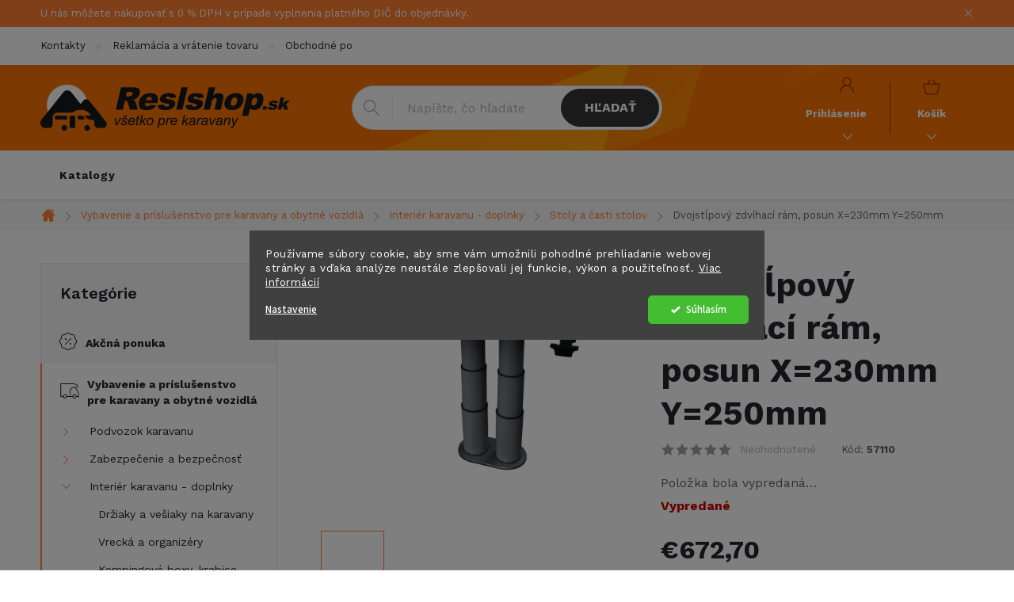

--- FILE ---
content_type: text/html; charset=utf-8
request_url: https://www.reslshop.sk/dvojstlpovy-zdvihaci-ram--posun-x-230mm-y-250mm/
body_size: 30373
content:
<!doctype html><html lang="sk" dir="ltr" class="header-background-light external-fonts-loaded"><head><meta charset="utf-8" /><meta name="viewport" content="width=device-width,initial-scale=1" /><title>Dvojstĺpový zdvíhací rám, posun X=230mm Y=250mm - Reslshop.sk</title><link rel="preconnect" href="https://cdn.myshoptet.com" /><link rel="dns-prefetch" href="https://cdn.myshoptet.com" /><link rel="preload" href="https://cdn.myshoptet.com/prj/dist/master/cms/libs/jquery/jquery-1.11.3.min.js" as="script" /><link href="https://cdn.myshoptet.com/prj/dist/master/cms/templates/frontend_templates/shared/css/font-face/source-sans-3.css" rel="stylesheet"><link href="https://cdn.myshoptet.com/prj/dist/master/cms/templates/frontend_templates/shared/css/font-face/exo-2.css" rel="stylesheet"><script>
dataLayer = [];
dataLayer.push({'shoptet' : {
    "pageId": 7638,
    "pageType": "productDetail",
    "currency": "EUR",
    "currencyInfo": {
        "decimalSeparator": ",",
        "exchangeRate": 1,
        "priceDecimalPlaces": 2,
        "symbol": "\u20ac",
        "symbolLeft": 1,
        "thousandSeparator": " "
    },
    "language": "sk",
    "projectId": 563279,
    "product": {
        "id": 17163,
        "guid": "7f663658-aee3-11ed-b0ea-ecf4bbcda94d",
        "hasVariants": false,
        "codes": [
            {
                "code": 57110
            }
        ],
        "code": "57110",
        "name": "Dvojst\u013apov\u00fd zdv\u00edhac\u00ed r\u00e1m, posun X=230mm Y=250mm",
        "appendix": "",
        "weight": 20.559999999999999,
        "manufacturer": "n.a.",
        "manufacturerGuid": "1EF5334FB38864E28265DA0BA3DED3EE",
        "currentCategory": "Vybavenie a pr\u00edslu\u0161enstvo karavanov a obytn\u00fdch vozov | Interi\u00e9r karavanu - doplnky | Stoly a \u010dasti stolov",
        "currentCategoryGuid": "23d189ee-b034-11ed-9b47-ecf4bbd49285",
        "defaultCategory": "Vybavenie a pr\u00edslu\u0161enstvo karavanov a obytn\u00fdch vozov | Interi\u00e9r karavanu - doplnky | Stoly a \u010dasti stolov",
        "defaultCategoryGuid": "23d189ee-b034-11ed-9b47-ecf4bbd49285",
        "currency": "EUR",
        "priceWithVat": 672.70000000000005
    },
    "stocks": [
        {
            "id": "ext",
            "title": "Sklad",
            "isDeliveryPoint": 0,
            "visibleOnEshop": 1
        }
    ],
    "cartInfo": {
        "id": null,
        "freeShipping": false,
        "freeShippingFrom": null,
        "leftToFreeGift": {
            "formattedPrice": "\u20ac0",
            "priceLeft": 0
        },
        "freeGift": false,
        "leftToFreeShipping": {
            "priceLeft": null,
            "dependOnRegion": null,
            "formattedPrice": null
        },
        "discountCoupon": [],
        "getNoBillingShippingPrice": {
            "withoutVat": 0,
            "vat": 0,
            "withVat": 0
        },
        "cartItems": [],
        "taxMode": "OSS"
    },
    "cart": [],
    "customer": {
        "priceRatio": 1,
        "priceListId": 1,
        "groupId": null,
        "registered": false,
        "mainAccount": false
    }
}});
dataLayer.push({'cookie_consent' : {
    "marketing": "denied",
    "analytics": "denied"
}});
document.addEventListener('DOMContentLoaded', function() {
    shoptet.consent.onAccept(function(agreements) {
        if (agreements.length == 0) {
            return;
        }
        dataLayer.push({
            'cookie_consent' : {
                'marketing' : (agreements.includes(shoptet.config.cookiesConsentOptPersonalisation)
                    ? 'granted' : 'denied'),
                'analytics': (agreements.includes(shoptet.config.cookiesConsentOptAnalytics)
                    ? 'granted' : 'denied')
            },
            'event': 'cookie_consent'
        });
    });
});
</script>

<!-- Google Tag Manager -->
<script>(function(w,d,s,l,i){w[l]=w[l]||[];w[l].push({'gtm.start':
new Date().getTime(),event:'gtm.js'});var f=d.getElementsByTagName(s)[0],
j=d.createElement(s),dl=l!='dataLayer'?'&l='+l:'';j.async=true;j.src=
'https://www.googletagmanager.com/gtm.js?id='+i+dl;f.parentNode.insertBefore(j,f);
})(window,document,'script','dataLayer','GTM-NCVBXD9D');</script>
<!-- End Google Tag Manager -->

<meta property="og:type" content="website"><meta property="og:site_name" content="reslshop.sk"><meta property="og:url" content="https://www.reslshop.sk/dvojstlpovy-zdvihaci-ram--posun-x-230mm-y-250mm/"><meta property="og:title" content="Dvojstĺpový zdvíhací rám, posun X=230mm Y=250mm - Reslshop.sk"><meta name="author" content="Reslshop.sk"><meta name="web_author" content="Shoptet.sk"><meta name="dcterms.rightsHolder" content="www.reslshop.sk"><meta name="robots" content="index,follow"><meta property="og:image" content="https://cdn.myshoptet.com/usr/www.reslshop.sk/user/shop/big/17163_225307-dvousloupovy-zvedaci-ram-posun-x-230mm-y-250mm.jpg?63efb0db"><meta property="og:description" content="Dvojstĺpový zdvíhací rám, posun X=230mm Y=250mm. "><meta name="description" content="Dvojstĺpový zdvíhací rám, posun X=230mm Y=250mm. "><meta property="product:price:amount" content="672.7"><meta property="product:price:currency" content="EUR"><style>:root {--color-primary: #FF7E30;--color-primary-h: 23;--color-primary-s: 100%;--color-primary-l: 59%;--color-primary-hover: #343434;--color-primary-hover-h: 0;--color-primary-hover-s: 0%;--color-primary-hover-l: 20%;--color-secondary: #FF7E30;--color-secondary-h: 23;--color-secondary-s: 100%;--color-secondary-l: 59%;--color-secondary-hover: #000000;--color-secondary-hover-h: 0;--color-secondary-hover-s: 0%;--color-secondary-hover-l: 0%;--color-tertiary: #ffc807;--color-tertiary-h: 47;--color-tertiary-s: 100%;--color-tertiary-l: 51%;--color-tertiary-hover: #ffbb00;--color-tertiary-hover-h: 44;--color-tertiary-hover-s: 100%;--color-tertiary-hover-l: 50%;--color-header-background: #ffffff;--template-font: "Source Sans 3";--template-headings-font: "Exo 2";--header-background-url: url("[data-uri]");--cookies-notice-background: #1A1937;--cookies-notice-color: #F8FAFB;--cookies-notice-button-hover: #f5f5f5;--cookies-notice-link-hover: #27263f;--templates-update-management-preview-mode-content: "Náhľad aktualizácií šablóny je aktívny pre váš prehliadač."}</style>
    <script>var shoptet = shoptet || {};</script>
    <script src="https://cdn.myshoptet.com/prj/dist/master/shop/dist/main-3g-header.js.27c4444ba5dd6be3416d.js"></script>
<!-- User include --><!-- service 776(417) html code header -->
<link type="text/css" rel="stylesheet" media="all"  href="https://cdn.myshoptet.com/usr/paxio.myshoptet.com/user/documents/blank/style.css?v1602546"/>
<link href="https://cdn.myshoptet.com/prj/dist/master/shop/dist/font-shoptet-11.css.62c94c7785ff2cea73b2.css" rel="stylesheet">
<link href="https://cdn.myshoptet.com/usr/paxio.myshoptet.com/user/documents/blank/ikony.css?v9" rel="stylesheet">
<link type="text/css" rel="stylesheet" media="screen"  href="https://cdn.myshoptet.com/usr/paxio.myshoptet.com/user/documents/blank/preklady.css?v27" />
<link rel="stylesheet" href="https://cdn.myshoptet.com/usr/paxio.myshoptet.com/user/documents/blank/Slider/slick.css" />
<link rel="stylesheet" href="https://cdn.myshoptet.com/usr/paxio.myshoptet.com/user/documents/blank/Slider/slick-theme.css?v4" />
<link rel="stylesheet" href="https://cdn.myshoptet.com/usr/paxio.myshoptet.com/user/documents/blank/Slider/slick-classic.css?v3" />

<!-- api 1280(896) html code header -->
<link rel="stylesheet" href="https://cdn.myshoptet.com/usr/shoptet.tomashlad.eu/user/documents/extras/cookies-addon/screen.min.css?v005">
<script>
    var shoptetakCookiesSettings={"useRoundingCorners":false,"cookiesImgPopup":false,"cookiesSize":"middle","cookiesOrientation":"horizontal","cookiesImg":"","buttonBg":false,"showPopup":false};

    var body=document.getElementsByTagName("body")[0];

    const rootElement = document.documentElement;

    rootElement.classList.add("st-cookies-v2");

    if (shoptetakCookiesSettings.useRoundingCorners) {
        rootElement.classList.add("st-cookies-corners");
    }
    if (shoptetakCookiesSettings.cookiesImgPopup) {
        rootElement.classList.add("st-cookies-popup-img");
    }
    if (shoptetakCookiesSettings.cookiesImg) {
        rootElement.classList.add("st-cookies-img");
    }
    if (shoptetakCookiesSettings.buttonBg) {
        rootElement.classList.add("st-cookies-btn");
    }
    if (shoptetakCookiesSettings.cookiesSize) {
        if (shoptetakCookiesSettings.cookiesSize === 'thin') {
            rootElement.classList.add("st-cookies-thin");
        }
        if (shoptetakCookiesSettings.cookiesSize === 'middle') {
            rootElement.classList.add("st-cookies-middle");
        }
        if (shoptetakCookiesSettings.cookiesSize === 'large') {
            rootElement.classList.add("st-cookies-large");
        }
    }
    if (shoptetakCookiesSettings.cookiesOrientation) {
        if (shoptetakCookiesSettings.cookiesOrientation === 'vertical') {
            rootElement.classList.add("st-cookies-vertical");
        }
    }
</script>

<!-- service 1280(896) html code header -->
<style>
.st-cookies-v2.st-cookies-btn .shoptak-carbon .siteCookies .siteCookies__form .siteCookies__buttonWrap button[value=all] {
margin-left: 10px;
}
@media (max-width: 768px) {
.st-cookies-v2.st-cookies-btn .shoptak-carbon .siteCookies .siteCookies__form .siteCookies__buttonWrap button[value=all] {
margin-left: 0px;
}
.st-cookies-v2 .shoptak-carbon .siteCookies.siteCookies--dark .siteCookies__form .siteCookies__buttonWrap button[value=reject] {
margin: 0 10px;
}
}
@media only screen and (max-width: 768px) {
 .st-cookies-v2 .siteCookies .siteCookies__form .siteCookies__buttonWrap .js-cookies-settings[value=all], .st-cookies-v2 .siteCookies .siteCookies__form .siteCookies__buttonWrap button[value=all] {   
  margin: 0 auto 10px auto;
 }
 .st-cookies-v2 .siteCookies.siteCookies--center {
  bottom: unset;
  top: 50%;
  transform: translate(-50%, -50%);
  width: 90%;
 }
}
</style>
<!-- project html code header -->
<link href="/user/documents/style.css?v=14" rel="stylesheet">

<link rel="preconnect" href="https://fonts.googleapis.com">
<link rel="preconnect" href="https://fonts.gstatic.com" crossorigin>
<link href="https://fonts.googleapis.com/css2?family=Work+Sans:wght@100;300;400;500;600;700&display=swap" rel="stylesheet">

<meta name="facebook-domain-verification" content="oepbbv60wt52td1v60ompmuppg66jp" />

<style>
/* i: */
img.obr-katalog {
	width: 600px;
  max-width: 100%;
}

.multiple-columns-body .basic-description {width: 100%;padding-right: 0;}
.multiple-columns-body .extended-description {width: 100%;}
</style>
<!-- /User include --><link rel="shortcut icon" href="/favicon.ico" type="image/x-icon" /><link rel="canonical" href="https://www.reslshop.sk/dvojstlpovy-zdvihaci-ram--posun-x-230mm-y-250mm/" />    <script>
        var _hwq = _hwq || [];
        _hwq.push(['setKey', 'E8D6E195679014927D46F8013BF95905']);
        _hwq.push(['setTopPos', '0']);
        _hwq.push(['showWidget', '22']);
        (function() {
            var ho = document.createElement('script');
            ho.src = 'https://sk.im9.cz/direct/i/gjs.php?n=wdgt&sak=E8D6E195679014927D46F8013BF95905';
            var s = document.getElementsByTagName('script')[0]; s.parentNode.insertBefore(ho, s);
        })();
    </script>
    <!-- Global site tag (gtag.js) - Google Analytics -->
    <script async src="https://www.googletagmanager.com/gtag/js?id=G-3GT1RYZNPN"></script>
    <script>
        
        window.dataLayer = window.dataLayer || [];
        function gtag(){dataLayer.push(arguments);}
        

                    console.debug('default consent data');

            gtag('consent', 'default', {"ad_storage":"denied","analytics_storage":"denied","ad_user_data":"denied","ad_personalization":"denied","wait_for_update":500});
            dataLayer.push({
                'event': 'default_consent'
            });
        
        gtag('js', new Date());

        
                gtag('config', 'G-3GT1RYZNPN', {"groups":"GA4","send_page_view":false,"content_group":"productDetail","currency":"EUR","page_language":"sk"});
        
                gtag('config', 'AW-11124229326', {"allow_enhanced_conversions":true});
        
        
        
        
        
                    gtag('event', 'page_view', {"send_to":"GA4","page_language":"sk","content_group":"productDetail","currency":"EUR"});
        
                gtag('set', 'currency', 'EUR');

        gtag('event', 'view_item', {
            "send_to": "UA",
            "items": [
                {
                    "id": "57110",
                    "name": "Dvojst\u013apov\u00fd zdv\u00edhac\u00ed r\u00e1m, posun X=230mm Y=250mm",
                    "category": "Vybavenie a pr\u00edslu\u0161enstvo karavanov a obytn\u00fdch vozov \/ Interi\u00e9r karavanu - doplnky \/ Stoly a \u010dasti stolov",
                                        "brand": "n.a.",
                                                            "price": 546.91
                }
            ]
        });
        
        
        
        
        
                    gtag('event', 'view_item', {"send_to":"GA4","page_language":"sk","content_group":"productDetail","value":546.90999999999997,"currency":"EUR","items":[{"item_id":"57110","item_name":"Dvojst\u013apov\u00fd zdv\u00edhac\u00ed r\u00e1m, posun X=230mm Y=250mm","item_brand":"n.a.","item_category":"Vybavenie a pr\u00edslu\u0161enstvo karavanov a obytn\u00fdch vozov","item_category2":"Interi\u00e9r karavanu - doplnky","item_category3":"Stoly a \u010dasti stolov","price":546.90999999999997,"quantity":1,"index":0}]});
        
        
        
        
        
        
        
        document.addEventListener('DOMContentLoaded', function() {
            if (typeof shoptet.tracking !== 'undefined') {
                for (var id in shoptet.tracking.bannersList) {
                    gtag('event', 'view_promotion', {
                        "send_to": "UA",
                        "promotions": [
                            {
                                "id": shoptet.tracking.bannersList[id].id,
                                "name": shoptet.tracking.bannersList[id].name,
                                "position": shoptet.tracking.bannersList[id].position
                            }
                        ]
                    });
                }
            }

            shoptet.consent.onAccept(function(agreements) {
                if (agreements.length !== 0) {
                    console.debug('gtag consent accept');
                    var gtagConsentPayload =  {
                        'ad_storage': agreements.includes(shoptet.config.cookiesConsentOptPersonalisation)
                            ? 'granted' : 'denied',
                        'analytics_storage': agreements.includes(shoptet.config.cookiesConsentOptAnalytics)
                            ? 'granted' : 'denied',
                                                                                                'ad_user_data': agreements.includes(shoptet.config.cookiesConsentOptPersonalisation)
                            ? 'granted' : 'denied',
                        'ad_personalization': agreements.includes(shoptet.config.cookiesConsentOptPersonalisation)
                            ? 'granted' : 'denied',
                        };
                    console.debug('update consent data', gtagConsentPayload);
                    gtag('consent', 'update', gtagConsentPayload);
                    dataLayer.push(
                        { 'event': 'update_consent' }
                    );
                }
            });
        });
    </script>
<script>
    (function(t, r, a, c, k, i, n, g) { t['ROIDataObject'] = k;
    t[k]=t[k]||function(){ (t[k].q=t[k].q||[]).push(arguments) },t[k].c=i;n=r.createElement(a),
    g=r.getElementsByTagName(a)[0];n.async=1;n.src=c;g.parentNode.insertBefore(n,g)
    })(window, document, 'script', '//www.heureka.sk/ocm/sdk.js?source=shoptet&version=2&page=product_detail', 'heureka', 'sk');

    heureka('set_user_consent', 0);
</script>
</head><body class="desktop id-7638 in-stoly-a-casti-stolov template-11 type-product type-detail multiple-columns-body columns-mobile-2 columns-3 blank-mode blank-mode-css ums_forms_redesign--off ums_a11y_category_page--on ums_discussion_rating_forms--off ums_flags_display_unification--on ums_a11y_login--on mobile-header-version-1">
        <div id="fb-root"></div>
        <script>
            window.fbAsyncInit = function() {
                FB.init({
                    autoLogAppEvents : true,
                    xfbml            : true,
                    version          : 'v24.0'
                });
            };
        </script>
        <script async defer crossorigin="anonymous" src="https://connect.facebook.net/sk_SK/sdk.js#xfbml=1&version=v24.0"></script>
<!-- Google Tag Manager (noscript) -->
<noscript><iframe src="https://www.googletagmanager.com/ns.html?id=GTM-NCVBXD9D"
height="0" width="0" style="display:none;visibility:hidden"></iframe></noscript>
<!-- End Google Tag Manager (noscript) -->

    <div class="siteCookies siteCookies--center siteCookies--dark js-siteCookies" role="dialog" data-testid="cookiesPopup" data-nosnippet>
        <div class="siteCookies__form">
            <div class="siteCookies__content">
                <div class="siteCookies__text">
                    Používame súbory cookie, aby sme vám umožnili pohodlné prehliadanie webovej stránky a vďaka analýze neustále zlepšovali jej funkcie, výkon a použiteľnosť. <a href="/podmienky-ochrany-osobnych-udajov/" target="_blank" rel="noopener noreferrer">Viac informácií</a>
                </div>
                <p class="siteCookies__links">
                    <button class="siteCookies__link js-cookies-settings" aria-label="Nastavenia cookies" data-testid="cookiesSettings">Nastavenie</button>
                </p>
            </div>
            <div class="siteCookies__buttonWrap">
                                <button class="siteCookies__button js-cookiesConsentSubmit" value="all" aria-label="Prijať cookies" data-testid="buttonCookiesAccept">Súhlasím</button>
            </div>
        </div>
        <script>
            document.addEventListener("DOMContentLoaded", () => {
                const siteCookies = document.querySelector('.js-siteCookies');
                document.addEventListener("scroll", shoptet.common.throttle(() => {
                    const st = document.documentElement.scrollTop;
                    if (st > 1) {
                        siteCookies.classList.add('siteCookies--scrolled');
                    } else {
                        siteCookies.classList.remove('siteCookies--scrolled');
                    }
                }, 100));
            });
        </script>
    </div>
<a href="#content" class="skip-link sr-only">Prejsť na obsah</a><div class="overall-wrapper"><div class="site-msg information"><div class="container"><div class="text">U nás môžete nakupovať s 0 % DPH v prípade vyplnenia platného DIČ do objednávky.</div><div class="close js-close-information-msg"></div></div></div><div class="user-action"><div class="container">
    <div class="user-action-in">
                    <div id="login" class="user-action-login popup-widget login-widget" role="dialog" aria-labelledby="loginHeading">
        <div class="popup-widget-inner">
                            <h2 id="loginHeading">Prihlásenie k vášmu účtu</h2><div id="customerLogin"><form action="/action/Customer/Login/" method="post" id="formLoginIncluded" class="csrf-enabled formLogin" data-testid="formLogin"><input type="hidden" name="referer" value="" /><div class="form-group"><div class="input-wrapper email js-validated-element-wrapper no-label"><input type="email" name="email" class="form-control" autofocus placeholder="E-mailová adresa (napr. jan@novak.sk)" data-testid="inputEmail" autocomplete="email" required /></div></div><div class="form-group"><div class="input-wrapper password js-validated-element-wrapper no-label"><input type="password" name="password" class="form-control" placeholder="Heslo" data-testid="inputPassword" autocomplete="current-password" required /><span class="no-display">Nemôžete vyplniť toto pole</span><input type="text" name="surname" value="" class="no-display" /></div></div><div class="form-group"><div class="login-wrapper"><button type="submit" class="btn btn-secondary btn-text btn-login" data-testid="buttonSubmit">Prihlásiť sa</button><div class="password-helper"><a href="/registracia/" data-testid="signup" rel="nofollow">Nová registrácia</a><a href="/klient/zabudnute-heslo/" rel="nofollow">Zabudnuté heslo</a></div></div></div></form>
</div>                    </div>
    </div>

                            <div id="cart-widget" class="user-action-cart popup-widget cart-widget loader-wrapper" data-testid="popupCartWidget" role="dialog" aria-hidden="true">
    <div class="popup-widget-inner cart-widget-inner place-cart-here">
        <div class="loader-overlay">
            <div class="loader"></div>
        </div>
    </div>

    <div class="cart-widget-button">
        <a href="/kosik/" class="btn btn-conversion" id="continue-order-button" rel="nofollow" data-testid="buttonNextStep">Pokračovať do košíka</a>
    </div>
</div>
            </div>
</div>
</div><div class="top-navigation-bar" data-testid="topNavigationBar">

    <div class="container">

        <div class="top-navigation-contacts">
            <strong>Zákaznícka podpora:</strong><a href="mailto:info@reslshop.cz" class="project-email" data-testid="contactboxEmail"><span>info@reslshop.cz</span></a>        </div>

                            <div class="top-navigation-menu">
                <div class="top-navigation-menu-trigger"></div>
                <ul class="top-navigation-bar-menu">
                                            <li class="top-navigation-menu-item-29">
                            <a href="/kontakty/">Kontakty</a>
                        </li>
                                            <li class="top-navigation-menu-item-13491">
                            <a href="/reklamacia-a-vratenie-tovaru/">Reklamácia a vrátenie tovaru</a>
                        </li>
                                            <li class="top-navigation-menu-item-39">
                            <a href="/obchodne-podmienky/">Obchodné podmienky</a>
                        </li>
                                            <li class="top-navigation-menu-item-27">
                            <a href="/doprava-platba/">Doprava &amp; platba</a>
                        </li>
                                            <li class="top-navigation-menu-item-691">
                            <a href="/podmienky-ochrany-osobnych-udajov/">GDPR</a>
                        </li>
                                    </ul>
                <ul class="top-navigation-bar-menu-helper"></ul>
            </div>
        
        <div class="top-navigation-tools top-navigation-tools--language">
            <div class="responsive-tools">
                <a href="#" class="toggle-window" data-target="search" aria-label="Hľadať" data-testid="linkSearchIcon"></a>
                                                            <a href="#" class="toggle-window" data-target="login"></a>
                                                    <a href="#" class="toggle-window" data-target="navigation" aria-label="Menu" data-testid="hamburgerMenu"></a>
            </div>
                        <button class="top-nav-button top-nav-button-login toggle-window" type="button" data-target="login" aria-haspopup="dialog" aria-controls="login" aria-expanded="false" data-testid="signin"><span>Prihlásenie</span></button>        </div>

    </div>

</div>
<header id="header"><div class="container navigation-wrapper">
    <div class="header-top">
        <div class="site-name-wrapper">
            <div class="site-name"><a href="/" data-testid="linkWebsiteLogo"><img src="https://cdn.myshoptet.com/usr/www.reslshop.sk/user/logos/resl_logo_sk.png" alt="Reslshop.sk" fetchpriority="low" /></a></div>        </div>
        <div class="search" itemscope itemtype="https://schema.org/WebSite">
            <meta itemprop="headline" content="Stoly a časti stolov"/><meta itemprop="url" content="https://www.reslshop.sk"/><meta itemprop="text" content="Dvojstĺpový zdvíhací rám, posun X=230mm Y=250mm. "/>            <form action="/action/ProductSearch/prepareString/" method="post"
    id="formSearchForm" class="search-form compact-form js-search-main"
    itemprop="potentialAction" itemscope itemtype="https://schema.org/SearchAction" data-testid="searchForm">
    <fieldset>
        <meta itemprop="target"
            content="https://www.reslshop.sk/vyhladavanie/?string={string}"/>
        <input type="hidden" name="language" value="sk"/>
        
            
<input
    type="search"
    name="string"
        class="query-input form-control search-input js-search-input"
    placeholder="Napíšte, čo hľadáte"
    autocomplete="off"
    required
    itemprop="query-input"
    aria-label="Vyhľadávanie"
    data-testid="searchInput"
>
            <button type="submit" class="btn btn-default" data-testid="searchBtn">Hľadať</button>
        
    </fieldset>
</form>
        </div>
        <div class="navigation-buttons">
                
    <a href="/kosik/" class="btn btn-icon toggle-window cart-count" data-target="cart" data-hover="true" data-redirect="true" data-testid="headerCart" rel="nofollow" aria-haspopup="dialog" aria-expanded="false" aria-controls="cart-widget">
        
                <span class="sr-only">Nákupný košík</span>
        
            <span class="cart-price visible-lg-inline-block" data-testid="headerCartPrice">
                                    Prázdny košík                            </span>
        
    
            </a>
        </div>
    </div>
    <nav id="navigation" aria-label="Hlavné menu" data-collapsible="true"><div class="navigation-in menu"><ul class="menu-level-1" role="menubar" data-testid="headerMenuItems"><li class="menu-item-13326" role="none"><a href="/katalogy/" data-testid="headerMenuItem" role="menuitem" aria-expanded="false"><b>Katalogy</b></a></li>
<li class="appended-category menu-item-13341" role="none"><a href="/specialna-ponuka-tovaru/"><b>Akčná ponuka</b></a></li><li class="appended-category menu-item-7467 ext" role="none"><a href="/vybavenie-a-prislusenstvo-pre-karavany-a-obytne-vozidla/"><b>Vybavenie a príslušenstvo pre karavany a obytné vozidlá</b><span class="submenu-arrow" role="menuitem"></span></a><ul class="menu-level-2 menu-level-2-appended" role="menu"><li class="menu-item-7572" role="none"><a href="/podvozok-karavanu/" data-testid="headerMenuItem" role="menuitem"><span>Podvozok karavanu</span></a></li><li class="menu-item-8148" role="none"><a href="/zabezpeceni-a-bezpecnost/" data-testid="headerMenuItem" role="menuitem"><span>Zabezpečenie a bezpečnosť</span></a></li><li class="menu-item-7623" role="none"><a href="/interier-karavanu-doplnky/" data-testid="headerMenuItem" role="menuitem"><span>Interiér karavanu - doplnky</span></a></li><li class="menu-item-7590" role="none"><a href="/svetla-a-osvetlenie/" data-testid="headerMenuItem" role="menuitem"><span>Svetlá a osvetlenie</span></a></li><li class="menu-item-8247" role="none"><a href="/stresne-nosice-a-boxy/" data-testid="headerMenuItem" role="menuitem"><span>Strešné nosiče a boxy</span></a></li><li class="menu-item-7578" role="none"><a href="/nosice-bicyklov-a-motocyklov/" data-testid="headerMenuItem" role="menuitem"><span>Nosiče bicyklov a motocyklov</span></a></li><li class="menu-item-13383" role="none"><a href="/garazove-systemy-upevnenia-kolies-a-dalsieho-prislusenstva/" data-testid="headerMenuItem" role="menuitem"><span>Garážové systémy upevnenia kolies a ďalšieho príslušenstva</span></a></li><li class="menu-item-7470" role="none"><a href="/okna-pre-karavany-a-obytne-vozidla--prislusenstvo/" data-testid="headerMenuItem" role="menuitem"><span>Okná pre karavany a obytné vozidlá, príslušenstvo</span></a></li><li class="menu-item-7557" role="none"><a href="/dvere-a-prislusenstvo-pre-karavany/" data-testid="headerMenuItem" role="menuitem"><span>Dvere a príslušenstvo pre karavany</span></a></li><li class="menu-item-8049" role="none"><a href="/listy--profily--tesnenia/" data-testid="headerMenuItem" role="menuitem"><span>Lišty, profily, tesnenia</span></a></li><li class="menu-item-8253" role="none"><a href="/schody--schodiky-a-rebriky/" data-testid="headerMenuItem" role="menuitem"><span>Schody, schodíky a rebríky</span></a></li><li class="menu-item-7596" role="none"><a href="/spatne-zrkadla-pre-karavany-a-obytne-vozidla/" data-testid="headerMenuItem" role="menuitem"><span>Spätné zrkadlá pre karavany a obytné vozidlá</span></a></li><li class="menu-item-7524" role="none"><a href="/kryty-a-plachty-na-karavany-a-obytne-vozidla/" data-testid="headerMenuItem" role="menuitem"><span>Kryty a ochranné plachty karavanov</span></a></li><li class="menu-item-8370" role="none"><a href="/kryty-na-bicykle/" data-testid="headerMenuItem" role="menuitem"><span>Kryty na bicykle</span></a></li><li class="menu-item-11277" role="none"><a href="/elektricke-bicykle-a-kolobezky/" data-testid="headerMenuItem" role="menuitem"><span>Elektrické bicykle a kolobežky</span></a></li><li class="menu-item-8130" role="none"><a href="/lepidla--tmely--pasky/" data-testid="headerMenuItem" role="menuitem"><span>Lepidlá, tmely, pásky</span></a></li></ul></li><li class="appended-category menu-item-7476 ext" role="none"><a href="/elektro-pre-karavany/"><b>Elektro pre karavany</b><span class="submenu-arrow" role="menuitem"></span></a><ul class="menu-level-2 menu-level-2-appended" role="menu"><li class="menu-item-8238" role="none"><a href="/klimatizacia-do-karavanu/" data-testid="headerMenuItem" role="menuitem"><span>Klimatizácia do karavanu</span></a></li><li class="menu-item-7713" role="none"><a href="/solarne-panely-a-prislusenstvo/" data-testid="headerMenuItem" role="menuitem"><span>Solárne panely a príslušenstvo</span></a></li><li class="menu-item-8481" role="none"><a href="/navigacia--kamery--radia--reproduktory--wifi/" data-testid="headerMenuItem" role="menuitem"><span>Navigácia, kamery, rádiá, reproduktory, WIFI</span></a></li><li class="menu-item-7881" role="none"><a href="/menice-napatia/" data-testid="headerMenuItem" role="menuitem"><span>Meniče napätia</span></a></li><li class="menu-item-7479" role="none"><a href="/baterie-a-zalozne-zdroje-ups-lps/" data-testid="headerMenuItem" role="menuitem"><span>Batérie a záložné zdroje UPS/LPS</span></a></li><li class="menu-item-7704" role="none"><a href="/pripojovacie-kable-220v-230v/" data-testid="headerMenuItem" role="menuitem"><span>Zásuvky a káble 220V / 230V</span></a></li><li class="menu-item-9306" role="none"><a href="/pripojky-a-adaptery-pre-privesy/" data-testid="headerMenuItem" role="menuitem"><span>Spojovacie zásuvky a káble</span></a></li><li class="menu-item-14196" role="none"><a href="/vonkajsie-zasuvky-pre-karavan/" data-testid="headerMenuItem" role="menuitem"><span>Vonkajšie zásuvky pre karavan</span></a></li><li class="menu-item-14199" role="none"><a href="/interierove-zasuvky-na-220v-230v/" data-testid="headerMenuItem" role="menuitem"><span>Interiérové zásuvky na 220V / 230V</span></a></li><li class="menu-item-7692" role="none"><a href="/zasuvky-a-adaptery-12v--usb/" data-testid="headerMenuItem" role="menuitem"><span>Zásuvky a adaptéry 12V, USB</span></a></li><li class="menu-item-7701" role="none"><a href="/kable-12v/" data-testid="headerMenuItem" role="menuitem"><span>Káble 12V</span></a></li><li class="menu-item-7698" role="none"><a href="/poistky-a-istice/" data-testid="headerMenuItem" role="menuitem"><span>Poistky a ističe</span></a></li><li class="menu-item-7707" role="none"><a href="/spinace-a-vypinace/" data-testid="headerMenuItem" role="menuitem"><span>Spínače a vypínače</span></a></li><li class="menu-item-9264" role="none"><a href="/ovladacie-panely-a-indikatory-stavu/" data-testid="headerMenuItem" role="menuitem"><span>Ovládacie panely a indikátory stavu</span></a></li><li class="menu-item-7695" role="none"><a href="/prislusenstvo-pre-elektroinstalaciu/" data-testid="headerMenuItem" role="menuitem"><span>Príslušenstvo pre elektroinštaláciu</span></a></li><li class="menu-item-8460" role="none"><a href="/ziarovky/" data-testid="headerMenuItem" role="menuitem"><span>Žiarovky</span></a></li><li class="menu-item-9411" role="none"><a href="/elektricke-centraly--generatory/" data-testid="headerMenuItem" role="menuitem"><span>Elektrické centrály (generátory)</span></a></li><li class="menu-item-9261" role="none"><a href="/nabijacky--boostery/" data-testid="headerMenuItem" role="menuitem"><span>Nabíjačky, boostery</span></a></li><li class="menu-item-8592" role="none"><a href="/anteny/" data-testid="headerMenuItem" role="menuitem"><span>Antény</span></a></li></ul></li><li class="appended-category menu-item-7683 ext" role="none"><a href="/plyn-pre-karavany/"><b>Plyn pre karavany</b><span class="submenu-arrow" role="menuitem"></span></a><ul class="menu-level-2 menu-level-2-appended" role="menu"><li class="menu-item-9039" role="none"><a href="/plynove-vonkajsie-pripojky/" data-testid="headerMenuItem" role="menuitem"><span>Plynové vonkajšie prípojky</span></a></li><li class="menu-item-9174" role="none"><a href="/plynove-regulatory/" data-testid="headerMenuItem" role="menuitem"><span>Plynové regulátory</span></a></li><li class="menu-item-9240" role="none"><a href="/plynove-ventily/" data-testid="headerMenuItem" role="menuitem"><span>Plynové ventily</span></a></li><li class="menu-item-7689" role="none"><a href="/plynove-hadice-a-potrubia/" data-testid="headerMenuItem" role="menuitem"><span>Plynové hadice a potrubia</span></a></li><li class="menu-item-8133" role="none"><a href="/plynove-flase-a-prislusenstvo/" data-testid="headerMenuItem" role="menuitem"><span>Plynové fľaše a príslušenstvo</span></a></li><li class="menu-item-10317" role="none"><a href="/plynove-filtre/" data-testid="headerMenuItem" role="menuitem"><span>Plynové filtre</span></a></li><li class="menu-item-9171" role="none"><a href="/indikator-hladiny-plynu-vo-flasi-3/" data-testid="headerMenuItem" role="menuitem"><span>Indikátor hladiny plynu vo fľaši</span></a></li><li class="menu-item-7686" role="none"><a href="/prislusenstvo-pre-plynovu-instalaciu/" data-testid="headerMenuItem" role="menuitem"><span>Príslušenstvo pre plynovú inštaláciu</span></a></li><li class="menu-item-13331" role="none"><a href="/plniaci-system-alugas/" data-testid="headerMenuItem" role="menuitem"><span>Plniaci systém ALUGAS a CAMPKO</span></a></li></ul></li><li class="appended-category menu-item-7650 ext" role="none"><a href="/voda-a-hygiena-v-karavane/"><b>Voda a hygiena v karavane</b><span class="submenu-arrow" role="menuitem"></span></a><ul class="menu-level-2 menu-level-2-appended" role="menu"><li class="menu-item-9102" role="none"><a href="/bojlery/" data-testid="headerMenuItem" role="menuitem"><span>Bojlery</span></a></li><li class="menu-item-13710" role="none"><a href="/ekologicke-wc-2/" data-testid="headerMenuItem" role="menuitem"><span>Ekologické WC</span></a></li><li class="menu-item-8991" role="none"><a href="/chemicke-wc/" data-testid="headerMenuItem" role="menuitem"><span>Chemické WC</span></a></li><li class="menu-item-8982" role="none"><a href="/kupelna-a-sprcha/" data-testid="headerMenuItem" role="menuitem"><span>Kúpeľňa a sprcha</span></a></li><li class="menu-item-7653" role="none"><a href="/nadrze-na-vodu-a-prislusenstvo/" data-testid="headerMenuItem" role="menuitem"><span>Nádrže na vodu a príslušenstvo</span></a></li><li class="menu-item-7920" role="none"><a href="/vodoinstalacia/" data-testid="headerMenuItem" role="menuitem"><span>Vodoinštalácia</span></a></li><li class="menu-item-9003" role="none"><a href="/dezinfekcia-vody-a-cistenie/" data-testid="headerMenuItem" role="menuitem"><span>Dezinfekcia vody a čistenie</span></a></li><li class="menu-item-13475" role="none"><a href="/dezinfekcia-nadrze/" data-testid="headerMenuItem" role="menuitem"><span>Dezinfekcia vody a čistenie nádrže</span></a></li><li class="menu-item-8997" role="none"><a href="/ochrana-proti-mrazu/" data-testid="headerMenuItem" role="menuitem"><span>Ochrana proti mrazu</span></a></li><li class="menu-item-8979" role="none"><a href="/vodovodne-kohutiky-baterie/" data-testid="headerMenuItem" role="menuitem"><span>Vodovodné kohútiky - batérie</span></a></li><li class="menu-item-9036" role="none"><a href="/vonkajsie-vodovodne-pripojky/" data-testid="headerMenuItem" role="menuitem"><span>Vonkajšie vodovodné prípojky</span></a></li><li class="menu-item-9009" role="none"><a href="/vodne-cerpadla/" data-testid="headerMenuItem" role="menuitem"><span>Vodné čerpadlá</span></a></li><li class="menu-item-13458" role="none"><a href="/expanzne-nadoby-do-karavanu-a-obytneho-vozidla/" data-testid="headerMenuItem" role="menuitem"><span>Expanzné nádoby</span></a></li><li class="menu-item-7929" role="none"><a href="/servisne-dvierka/" data-testid="headerMenuItem" role="menuitem"><span>Servisné dvierka</span></a></li><li class="menu-item-9273" role="none"><a href="/indikator-hladiny-vody/" data-testid="headerMenuItem" role="menuitem"><span>Indikátor hladiny vody</span></a></li><li class="menu-item-9048" role="none"><a href="/kuchynske-drezy-a-umyvadla/" data-testid="headerMenuItem" role="menuitem"><span>Kuchynské drezy a umývadlá</span></a></li><li class="menu-item-7905" role="none"><a href="/odvetravanie--ventilacia--vetracia-mriezka/" data-testid="headerMenuItem" role="menuitem"><span>Odvetrávanie, ventilácia, vetracia mriežka</span></a></li><li class="menu-item-9504" role="none"><a href="/odvlhcovace-vzduchu/" data-testid="headerMenuItem" role="menuitem"><span>Odvlhčovače vzduchu</span></a></li><li class="menu-item-13593" role="none"><a href="/kempingove-sprchy/" data-testid="headerMenuItem" role="menuitem"><span>Kempingové sprchy</span></a></li><li class="menu-item-14007" role="none"><a href="/odvetravaci-system-pre-chemicke-wc/" data-testid="headerMenuItem" role="menuitem"><span>Odvetrávací systém pre chemické WC</span></a></li></ul></li><li class="appended-category menu-item-8517 ext" role="none"><a href="/vykurovanie-obytnych-vozidiel/"><b>Vykurovanie obytných vozidiel</b><span class="submenu-arrow" role="menuitem"></span></a><ul class="menu-level-2 menu-level-2-appended" role="menu"><li class="menu-item-9213" role="none"><a href="/ohrievace/" data-testid="headerMenuItem" role="menuitem"><span>Ohrievače</span></a></li><li class="menu-item-8550" role="none"><a href="/naftove-vykurovanie/" data-testid="headerMenuItem" role="menuitem"><span>Naftové vykurovanie</span></a></li><li class="menu-item-9219" role="none"><a href="/plynove-vykurovanie/" data-testid="headerMenuItem" role="menuitem"><span>Plynové vykurovanie</span></a></li><li class="menu-item-11394" role="none"><a href="/kombinovane-vykurovanie/" data-testid="headerMenuItem" role="menuitem"><span>Kombinované vykurovanie</span></a></li><li class="menu-item-8532" role="none"><a href="/vetracie-mriezky--kryty-kurenia/" data-testid="headerMenuItem" role="menuitem"><span>Vetracie mriežky, kryty kúrenia</span></a></li><li class="menu-item-14145" role="none"><a href="/odtah-spalin-a-kominy-pro-truma-combi-a-varioheat/" data-testid="headerMenuItem" role="menuitem"><span>Odtah spalin a komíny pro Truma Combi a VarioHeat</span></a></li><li class="menu-item-8520" role="none"><a href="/diely-a-prislusenstvo-pre-rozvod-vzduchu/" data-testid="headerMenuItem" role="menuitem"><span>Diely a príslušenstvo pre rozvod vzduchu</span></a></li><li class="menu-item-10314" role="none"><a href="/ovladacie-panely-a-prislusenstvo/" data-testid="headerMenuItem" role="menuitem"><span>Ovládacie panely a príslušenstvo</span></a></li></ul></li><li class="appended-category menu-item-7860 ext" role="none"><a href="/kempingovy-nabytok--plazove-doplnky/"><b>Kempingový nábytok, plážové doplnky</b><span class="submenu-arrow" role="menuitem"></span></a><ul class="menu-level-2 menu-level-2-appended" role="menu"><li class="menu-item-7863" role="none"><a href="/kempingovy-nabytok/" data-testid="headerMenuItem" role="menuitem"><span>Kempingový nábytok</span></a></li><li class="menu-item-7893" role="none"><a href="/plazove-doplnky/" data-testid="headerMenuItem" role="menuitem"><span>Plážové doplnky</span></a></li><li class="menu-item-9510" role="none"><a href="/prepravne-voziky/" data-testid="headerMenuItem" role="menuitem"><span>Prepravné vozíky</span></a></li><li class="menu-item-7890" role="none"><a href="/kempovanie-s-domacim-milacikom/" data-testid="headerMenuItem" role="menuitem"><span>Kempovanie s domácim miláčikom</span></a></li></ul></li><li class="appended-category menu-item-7599 ext" role="none"><a href="/kempingove-tv-a-satelitne-systemy/"><b>Kempingové TV a satelitné systémy</b><span class="submenu-arrow" role="menuitem"></span></a><ul class="menu-level-2 menu-level-2-appended" role="menu"><li class="menu-item-7803" role="none"><a href="/televizia/" data-testid="headerMenuItem" role="menuitem"><span>Televízia</span></a></li><li class="menu-item-8595" role="none"><a href="/manualne-satelitne-systemy/" data-testid="headerMenuItem" role="menuitem"><span>Manuálne satelitné systémy</span></a></li><li class="menu-item-7899" role="none"><a href="/automaticke-satelitne-systemy/" data-testid="headerMenuItem" role="menuitem"><span>Automatické satelitné systémy</span></a></li><li class="menu-item-7602" role="none"><a href="/prislusenstvo-4/" data-testid="headerMenuItem" role="menuitem"><span>Príslušenstvo</span></a></li></ul></li><li class="appended-category menu-item-7674 ext" role="none"><a href="/spotrebice-pre-karavan/"><b>Spotrebiče pre karavan</b><span class="submenu-arrow" role="menuitem"></span></a><ul class="menu-level-2 menu-level-2-appended" role="menu"><li class="menu-item-7677" role="none"><a href="/chladnicky-a-chladiace-boxy/" data-testid="headerMenuItem" role="menuitem"><span>Chladničky a chladiace boxy</span></a></li><li class="menu-item-9042" role="none"><a href="/rury-a-varice/" data-testid="headerMenuItem" role="menuitem"><span>Rúry a variče</span></a></li><li class="menu-item-9282" role="none"><a href="/kempingove-vysavace/" data-testid="headerMenuItem" role="menuitem"><span>Kempingové vysávače</span></a></li><li class="menu-item-8403" role="none"><a href="/ventilatory/" data-testid="headerMenuItem" role="menuitem"><span>Ventilátory</span></a></li><li class="menu-item-11298" role="none"><a href="/kempingove-pracky/" data-testid="headerMenuItem" role="menuitem"><span>Kempingové práčky</span></a></li><li class="menu-item-9279" role="none"><a href="/vysusace--zehlicky-na-vlasy/" data-testid="headerMenuItem" role="menuitem"><span>Vysúšače, žehličky na vlasy</span></a></li><li class="menu-item-7806" role="none"><a href="/televizia-2/" data-testid="headerMenuItem" role="menuitem"><span>Televízia</span></a></li><li class="menu-item-8175" role="none"><a href="/digestory/" data-testid="headerMenuItem" role="menuitem"><span>Digestory</span></a></li><li class="menu-item-9129" role="none"><a href="/mikrovlnne-rury/" data-testid="headerMenuItem" role="menuitem"><span>Mikrovlnné rúry</span></a></li><li class="menu-item-9285" role="none"><a href="/kavovary-a-rychlovarne-kanvice/" data-testid="headerMenuItem" role="menuitem"><span>Kávovary a rýchlovarné kanvice</span></a></li><li class="menu-item-10308" role="none"><a href="/dalsie-drobne-spotrebice/" data-testid="headerMenuItem" role="menuitem"><span>Ďalšie drobné spotrebiče</span></a></li></ul></li><li class="appended-category menu-item-7761 ext" role="none"><a href="/domace-potreby--grily-a-varice/"><b>Domáce potreby, grily a variče</b><span class="submenu-arrow" role="menuitem"></span></a><ul class="menu-level-2 menu-level-2-appended" role="menu"><li class="menu-item-7764" role="none"><a href="/domace-potreby-pre-kempovanie/" data-testid="headerMenuItem" role="menuitem"><span>Domáce potreby pre kempovanie</span></a></li><li class="menu-item-7908" role="none"><a href="/kempingove-grily-a-varice/" data-testid="headerMenuItem" role="menuitem"><span>Kempingové grily a variče</span></a></li></ul></li><li class="appended-category menu-item-7494 ext" role="none"><a href="/markizy-a-predstany/"><b>Markízy a predstany</b><span class="submenu-arrow" role="menuitem"></span></a><ul class="menu-level-2 menu-level-2-appended" role="menu"><li class="menu-item-7809" role="none"><a href="/nafukovacie-predstany-obytnych-vozidiel--karavanov-a-dodavok/" data-testid="headerMenuItem" role="menuitem"><span>Nafukovacie predstany</span></a></li><li class="menu-item-13401" role="none"><a href="/tyckove-predstany/" data-testid="headerMenuItem" role="menuitem"><span>Tyčkové predstany</span></a></li><li class="menu-item-7917" role="none"><a href="/stanove-pristresky/" data-testid="headerMenuItem" role="menuitem"><span>Stanové prístrešky</span></a></li><li class="menu-item-13953" role="none"><a href="/predstany-a-plachty-k-markizam-thule/" data-testid="headerMenuItem" role="menuitem"><span>Predstany a plachty k markízam Thule</span></a></li><li class="menu-item-13887" role="none"><a href="/stresne-stany-k-dodavkam/" data-testid="headerMenuItem" role="menuitem"><span>Strešné stany k dodávkam</span></a></li><li class="menu-item-7497" role="none"><a href="/markizy-a-predstany-markiz/" data-testid="headerMenuItem" role="menuitem"><span>Markízy a predstany markíz</span></a></li><li class="menu-item-7527" role="none"><a href="/slnecne-clony/" data-testid="headerMenuItem" role="menuitem"><span>Slnečné clony</span></a></li><li class="menu-item-7731" role="none"><a href="/pripevnovanie-a-upevnovanie-markiz-a-stanov/" data-testid="headerMenuItem" role="menuitem"><span>Pripevňovanie a upevňovanie markíz a stanov</span></a></li><li class="menu-item-13566" role="none"><a href="/vonkajsie-koberce-na-markizu-a-predstany/" data-testid="headerMenuItem" role="menuitem"><span>Vonkajšie koberce na markízu a predstany</span></a></li><li class="menu-item-7551" role="none"><a href="/prislusenstvo-a-doplnky-pre-markizy-a-stany/" data-testid="headerMenuItem" role="menuitem"><span>Príslušenstvo a doplnky pre markízy a stany</span></a></li></ul></li><li class="appended-category menu-item-7875 ext" role="none"><a href="/stany-a-stanovanie/"><b>Turistické stany a stanovanie</b><span class="submenu-arrow" role="menuitem"></span></a><ul class="menu-level-2 menu-level-2-appended" role="menu"><li class="menu-item-13472" role="none"><a href="/impregnacia-tkanin/" data-testid="headerMenuItem" role="menuitem"><span>Impregnácia tkanín</span></a></li><li class="menu-item-9342" role="none"><a href="/turisticke-a-kempingove-stany/" data-testid="headerMenuItem" role="menuitem"><span>Turistické a kempingové stany</span></a></li><li class="menu-item-7878" role="none"><a href="/spacie-vaky--matrace-a-karimatky/" data-testid="headerMenuItem" role="menuitem"><span>Spacie vaky, matrace a karimatky</span></a></li><li class="menu-item-9318" role="none"><a href="/celovky-a-baterky/" data-testid="headerMenuItem" role="menuitem"><span>Čelovky a baterky</span></a></li><li class="menu-item-9513" role="none"><a href="/kompresory-a-pumpy/" data-testid="headerMenuItem" role="menuitem"><span>Kompresory a pumpy</span></a></li><li class="menu-item-9378" role="none"><a href="/ochrana-proti-hmyzu/" data-testid="headerMenuItem" role="menuitem"><span>Ochrana proti hmyzu</span></a></li></ul></li><li class="appended-category menu-item-11808 ext" role="none"><a href="/hotove-jedla-na-cesty/"><b>Hotové jedlá na cesty</b><span class="submenu-arrow" role="menuitem"></span></a><ul class="menu-level-2 menu-level-2-appended" role="menu"><li class="menu-item-13377" role="none"><a href="/hotovky-z-plechovky/" data-testid="headerMenuItem" role="menuitem"><span>Hotovky z plechovky</span></a></li><li class="menu-item-11817" role="none"><a href="/dvojporciove-jedla/" data-testid="headerMenuItem" role="menuitem"><span>Dvojporciové jedlá</span></a></li><li class="menu-item-11811" role="none"><a href="/jednoporciove-jedla/" data-testid="headerMenuItem" role="menuitem"><span>Jednoporciové jedlá</span></a></li><li class="menu-item-11829" role="none"><a href="/komplet-menu/" data-testid="headerMenuItem" role="menuitem"><span>Komplet menu</span></a></li><li class="menu-item-13611" role="none"><a href="/veganske-jedla/" data-testid="headerMenuItem" role="menuitem"><span>Vegánske jedlá</span></a></li><li class="menu-item-11826" role="none"><a href="/maso-vo-vlastnej-stave/" data-testid="headerMenuItem" role="menuitem"><span>Mäso vo vlastnej šťave</span></a></li><li class="menu-item-11823" role="none"><a href="/polievky/" data-testid="headerMenuItem" role="menuitem"><span>Polievky</span></a></li><li class="menu-item-11835" role="none"><a href="/obcerstvenie/" data-testid="headerMenuItem" role="menuitem"><span>Občerstvenie</span></a></li><li class="menu-item-11832" role="none"><a href="/ovocne-kase/" data-testid="headerMenuItem" role="menuitem"><span>Ovocné kaše</span></a></li><li class="menu-item-11820" role="none"><a href="/prilohy/" data-testid="headerMenuItem" role="menuitem"><span>Prílohy</span></a></li></ul></li><li class="appended-category menu-item-7869 ext" role="none"><a href="/cistiace-prostriedky-a-chemia/"><b>Čistiace prostriedky a chémia</b><span class="submenu-arrow" role="menuitem"></span></a><ul class="menu-level-2 menu-level-2-appended" role="menu"><li class="menu-item-7872" role="none"><a href="/chemia-do-karavanu/" data-testid="headerMenuItem" role="menuitem"><span>Chémia do karavanu</span></a></li><li class="menu-item-13410" role="none"><a href="/autokosmetika-mothers/" data-testid="headerMenuItem" role="menuitem"><span>Autokozmetika MOTHERS®</span></a></li><li class="menu-item-9006" role="none"><a href="/kefy-a-metly-pre-karavan/" data-testid="headerMenuItem" role="menuitem"><span>Kefy a metly pre karavan</span></a></li></ul></li><li class="appended-category menu-item-7665 ext" role="none"><a href="/nahradni-dily/"><b>Náhradní díly</b><span class="submenu-arrow" role="menuitem"></span></a><ul class="menu-level-2 menu-level-2-appended" role="menu"><li class="menu-item-9114" role="none"><a href="/varic--varna-doska--rura--drez/" data-testid="headerMenuItem" role="menuitem"><span>Vařič, varná deska, trouba, dřez</span></a></li><li class="menu-item-9975" role="none"><a href="/zrkadla-pre-karavany/" data-testid="headerMenuItem" role="menuitem"><span>Zrcátka pro karavany</span></a></li><li class="menu-item-8169" role="none"><a href="/bocne-a-stresne-okna/" data-testid="headerMenuItem" role="menuitem"><span>Boční a střešní okna</span></a></li><li class="menu-item-9744" role="none"><a href="/rolety-a-zaluzie/" data-testid="headerMenuItem" role="menuitem"><span>Rolety a žaluzie</span></a></li><li class="menu-item-8607" role="none"><a href="/klimatizacia/" data-testid="headerMenuItem" role="menuitem"><span>Klimatizace</span></a></li><li class="menu-item-8778" role="none"><a href="/stoly/" data-testid="headerMenuItem" role="menuitem"><span>Stoly</span></a></li><li class="menu-item-8790" role="none"><a href="/sedacky-a-bezpecnostne-pasy/" data-testid="headerMenuItem" role="menuitem"><span>Sedačky a bezpečnostní pásy</span></a></li><li class="menu-item-9609" role="none"><a href="/schody-2/" data-testid="headerMenuItem" role="menuitem"><span>Schody</span></a></li><li class="menu-item-10071" role="none"><a href="/rebriky-2/" data-testid="headerMenuItem" role="menuitem"><span>Žebříky</span></a></li><li class="menu-item-9012" role="none"><a href="/voda/" data-testid="headerMenuItem" role="menuitem"><span>Voda</span></a></li><li class="menu-item-10185" role="none"><a href="/televizia-3/" data-testid="headerMenuItem" role="menuitem"><span>Televize</span></a></li><li class="menu-item-8340" role="none"><a href="/nosice/" data-testid="headerMenuItem" role="menuitem"><span>Nosiče</span></a></li><li class="menu-item-10149" role="none"><a href="/kempingovy-nabytok-2/" data-testid="headerMenuItem" role="menuitem"><span>Kempingový nábytek</span></a></li><li class="menu-item-9957" role="none"><a href="/manevrovacie-systemy-mover/" data-testid="headerMenuItem" role="menuitem"><span>Manévrovací systémy - MOVER</span></a></li><li class="menu-item-10059" role="none"><a href="/satelitne-systemy/" data-testid="headerMenuItem" role="menuitem"><span>Satelitní systémy</span></a></li><li class="menu-item-10113" role="none"><a href="/nahradne-diely-pre-nosic-motocyklov--linnepe--pollicino/" data-testid="headerMenuItem" role="menuitem"><span>Náhradní díly pro nosič motocyklů, Linnepe, Pollicino</span></a></li><li class="menu-item-8463" role="none"><a href="/nahradne-diely-pre-12-voltove-spotrebice--nahradne-diely-pre-220-voltove-spotrebice/" data-testid="headerMenuItem" role="menuitem"><span>Náhradní díly pro 12voltové spotřebiče, náhradní díly pro 220voltové spotřebiče</span></a></li><li class="menu-item-7668" role="none"><a href="/nahradni-dily-pro-dometic--nahradni-dily-pro-seitz/" data-testid="headerMenuItem" role="menuitem"><span>Náhradní díly pro Dometic, Náhradní díly pro Seitz</span></a></li><li class="menu-item-9588" role="none"><a href="/nahradne-diely-pre-thetford--nahradne-diely-pre-porta-potti/" data-testid="headerMenuItem" role="menuitem"><span>Náhradní díly pro Thetford, Náhradní díly pro Porta-Potti</span></a></li><li class="menu-item-8199" role="none"><a href="/nahradne-diely-pre-fiamma/" data-testid="headerMenuItem" role="menuitem"><span>Náhradní díly pro Fiamma</span></a></li><li class="menu-item-8271" role="none"><a href="/nahradne-diely-pre-thule--nahradne-diely-omnistor/" data-testid="headerMenuItem" role="menuitem"><span>Náhradní díly pro Thule, náhradní díly Omnistor</span></a></li><li class="menu-item-9738" role="none"><a href="/nahradne-diely-pre-remis--nahradne-diely-pre-okenne-zaluzie/" data-testid="headerMenuItem" role="menuitem"><span>Náhradní díly pro Remis, náhradní díly pro okenní žaluzie</span></a></li><li class="menu-item-8103" role="none"><a href="/nahradni-dily-pro-reimo--carbest--camp4/" data-testid="headerMenuItem" role="menuitem"><span>Náhradní díly pro Reimo, Carbest, Camp4</span></a></li><li class="menu-item-8124" role="none"><a href="/opravy-karavanov--opravy-obytnych-vozov/" data-testid="headerMenuItem" role="menuitem"><span>Opravy karavanů, opravy obytných vozů</span></a></li><li class="menu-item-8436" role="none"><a href="/nahradne-diely-pre-al-ko--nahradne-diely-pre-winterhoff/" data-testid="headerMenuItem" role="menuitem"><span>Náhradní díly pro AL-KO, Náhradní díly pro Winterhoff</span></a></li><li class="menu-item-8541" role="none"><a href="/nahradne-diely-pre-parkovaci-ohrievac--nahradne-diely-pre-palivovy-ohrievac/" data-testid="headerMenuItem" role="menuitem"><span>Náhradní díly pro parkovací ohřívač, Náhradní díly pro palivový ohřívač</span></a></li><li class="menu-item-8568" role="none"><a href="/nahradne-diely-pre-alde/" data-testid="headerMenuItem" role="menuitem"><span>Náhradní díly pro ALDE</span></a></li><li class="menu-item-8601" role="none"><a href="/nahradne-diely-pre-truma/" data-testid="headerMenuItem" role="menuitem"><span>Náhradní díly pro Truma</span></a></li><li class="menu-item-10272" role="none"><a href="/nahradne-diely-pre-sog/" data-testid="headerMenuItem" role="menuitem"><span>Náhradní díly pro SOG</span></a></li><li class="menu-item-9027" role="none"><a href="/nahradne-diely-pre-reich/" data-testid="headerMenuItem" role="menuitem"><span>Náhradní díly pro Reich</span></a></li><li class="menu-item-9189" role="none"><a href="/nahradne-diely-pre-camping-boiler/" data-testid="headerMenuItem" role="menuitem"><span>Náhradní díly pro Camping Boiler</span></a></li><li class="menu-item-9207" role="none"><a href="/nahradne-diely-pre-generator--nahradne-diely-pre-plynovy-generator/" data-testid="headerMenuItem" role="menuitem"><span>Náhradní díly pro generátor, náhradní díly pro plynový generátor</span></a></li><li class="menu-item-9768" role="none"><a href="/nahradne-diely-pre-kempingove-varice--nahradne-diely-pre-plynove-grily/" data-testid="headerMenuItem" role="menuitem"><span>Náhradní díly pro kempinkové vařiče, náhradní díly pro plynové grily</span></a></li><li class="menu-item-14154" role="none"><a href="/nahradni-dily-reich/" data-testid="headerMenuItem" role="menuitem"><span>Náhradní díly Reich</span></a></li></ul></li><li class="appended-category menu-item-7776 ext" role="none"><a href="/reklamne-predmety-a-darceky/"><b>Reklamné predmety a darčeky</b><span class="submenu-arrow" role="menuitem"></span></a><ul class="menu-level-2 menu-level-2-appended" role="menu"><li class="menu-item-12303" role="none"><a href="/darcekove-poukazky/" data-testid="headerMenuItem" role="menuitem"><span>Darčekové poukážky</span></a></li><li class="menu-item-13551" role="none"><a href="/tipy-na-darcek/" data-testid="headerMenuItem" role="menuitem"><span>Tipy na darček</span></a></li><li class="menu-item-13899" role="none"><a href="/reklamne-predmety/" data-testid="headerMenuItem" role="menuitem"><span>Reklamné predmety</span></a></li></ul></li><li class="appended-category menu-item-14130" role="none"><a href="/originalne-diely-k-obytnym-vozidlam/"><b>Originálne diely k obytným vozidlám</b></a></li><li class="appended-category menu-item-13335 ext" role="none"><a href="/predaj-obytnych-automobilov/"><b>Predaj obytných automobilov</b><span class="submenu-arrow" role="menuitem"></span></a><ul class="menu-level-2 menu-level-2-appended" role="menu"><li class="menu-item-13905" role="none"><a href="/forster/" data-testid="headerMenuItem" role="menuitem"><span>Forster</span></a></li><li class="menu-item-13911" role="none"><a href="/karmann/" data-testid="headerMenuItem" role="menuitem"><span>Karmann</span></a></li><li class="menu-item-13914" role="none"><a href="/eura-mobil/" data-testid="headerMenuItem" role="menuitem"><span>Eura mobil</span></a></li><li class="menu-item-13902" role="none"><a href="/predaj-pouzitych-obytnych-vozidiel/" data-testid="headerMenuItem" role="menuitem"><span>Predaj použitých obytných vozidiel</span></a></li><li class="menu-item-13950" role="none"><a href="/predaj-pouzitych-obytnych-privesov/" data-testid="headerMenuItem" role="menuitem"><span>Predaj použitých obytných prívesov</span></a></li><li class="menu-item-13521" role="none"><a href="/originalny-nahradny-diel-k-obytnym-vozidlam/" data-testid="headerMenuItem" role="menuitem"><span>Originálny náhradný diel k obytným vozidlám</span></a></li></ul></li></ul>
    <ul class="navigationActions" role="menu">
                            <li role="none">
                                    <a href="/login/?backTo=%2Fdvojstlpovy-zdvihaci-ram--posun-x-230mm-y-250mm%2F" rel="nofollow" data-testid="signin" role="menuitem"><span>Prihlásenie</span></a>
                            </li>
                        </ul>
</div><span class="navigation-close"></span></nav><div class="menu-helper" data-testid="hamburgerMenu"><span>Viac</span></div>
</div></header><!-- / header -->


                    <div class="container breadcrumbs-wrapper">
            <div class="breadcrumbs navigation-home-icon-wrapper" itemscope itemtype="https://schema.org/BreadcrumbList">
                                                                            <span id="navigation-first" data-basetitle="Reslshop.sk" itemprop="itemListElement" itemscope itemtype="https://schema.org/ListItem">
                <a href="/" itemprop="item" class="navigation-home-icon"><span class="sr-only" itemprop="name">Domov</span></a>
                <span class="navigation-bullet">/</span>
                <meta itemprop="position" content="1" />
            </span>
                                <span id="navigation-1" itemprop="itemListElement" itemscope itemtype="https://schema.org/ListItem">
                <a href="/vybavenie-a-prislusenstvo-pre-karavany-a-obytne-vozidla/" itemprop="item" data-testid="breadcrumbsSecondLevel"><span itemprop="name">Vybavenie a príslušenstvo pre karavany a obytné vozidlá</span></a>
                <span class="navigation-bullet">/</span>
                <meta itemprop="position" content="2" />
            </span>
                                <span id="navigation-2" itemprop="itemListElement" itemscope itemtype="https://schema.org/ListItem">
                <a href="/interier-karavanu-doplnky/" itemprop="item" data-testid="breadcrumbsSecondLevel"><span itemprop="name">Interiér karavanu - doplnky</span></a>
                <span class="navigation-bullet">/</span>
                <meta itemprop="position" content="3" />
            </span>
                                <span id="navigation-3" itemprop="itemListElement" itemscope itemtype="https://schema.org/ListItem">
                <a href="/stoly-a-casti-stolov/" itemprop="item" data-testid="breadcrumbsSecondLevel"><span itemprop="name">Stoly a časti stolov</span></a>
                <span class="navigation-bullet">/</span>
                <meta itemprop="position" content="4" />
            </span>
                                            <span id="navigation-4" itemprop="itemListElement" itemscope itemtype="https://schema.org/ListItem" data-testid="breadcrumbsLastLevel">
                <meta itemprop="item" content="https://www.reslshop.sk/dvojstlpovy-zdvihaci-ram--posun-x-230mm-y-250mm/" />
                <meta itemprop="position" content="5" />
                <span itemprop="name" data-title="Dvojstĺpový zdvíhací rám, posun X=230mm Y=250mm">Dvojstĺpový zdvíhací rám, posun X=230mm Y=250mm <span class="appendix"></span></span>
            </span>
            </div>
        </div>
    
<div id="content-wrapper" class="container content-wrapper">
    
    <div class="content-wrapper-in">
                                                <aside class="sidebar sidebar-left"  data-testid="sidebarMenu">
                                                                                                <div class="sidebar-inner">
                                                                                                        <div class="box box-bg-variant box-categories">    <div class="skip-link__wrapper">
        <span id="categories-start" class="skip-link__target js-skip-link__target sr-only" tabindex="-1">&nbsp;</span>
        <a href="#categories-end" class="skip-link skip-link--start sr-only js-skip-link--start">Preskočiť kategórie</a>
    </div>

<h4>Kategórie</h4>


<div id="categories"><div class="categories cat-01 expanded" id="cat-13341"><div class="topic"><a href="/specialna-ponuka-tovaru/">Akčná ponuka<span class="cat-trigger">&nbsp;</span></a></div></div><div class="categories cat-02 expandable active expanded" id="cat-7467"><div class="topic child-active"><a href="/vybavenie-a-prislusenstvo-pre-karavany-a-obytne-vozidla/">Vybavenie a príslušenstvo pre karavany a obytné vozidlá<span class="cat-trigger">&nbsp;</span></a></div>

                    <ul class=" active expanded">
                                        <li class="
                                 expandable                                 external">
                <a href="/podvozok-karavanu/">
                    Podvozok karavanu
                    <span class="cat-trigger">&nbsp;</span>                </a>
                                                            

    
                                                </li>
                                <li class="
                                 expandable                                 external">
                <a href="/zabezpeceni-a-bezpecnost/">
                    Zabezpečenie a bezpečnosť
                    <span class="cat-trigger">&nbsp;</span>                </a>
                                                            

    
                                                </li>
                                <li class="
                                 expandable                 expanded                ">
                <a href="/interier-karavanu-doplnky/">
                    Interiér karavanu - doplnky
                    <span class="cat-trigger">&nbsp;</span>                </a>
                                                            

                    <ul class=" active expanded">
                                        <li >
                <a href="/drziaky-a-vesiaky-na-karavany/">
                    Držiaky a vešiaky na karavany
                                    </a>
                                                                </li>
                                <li >
                <a href="/vrecka-a-organizery/">
                    Vrecká a organizéry
                                    </a>
                                                                </li>
                                <li >
                <a href="/kempingove-boxy--krabice/">
                    Kempingové boxy, krabice
                                    </a>
                                                                </li>
                                <li >
                <a href="/bezpecnostne-siete/">
                    Bezpečnostné siete
                                    </a>
                                                                </li>
                                <li >
                <a href="/koberce-a-koberceky-do-karavanu/">
                    Koberce a koberčeky do karavanu
                                    </a>
                                                                </li>
                                <li >
                <a href="/vyhrievane-koberce-a-folie/">
                    Vyhrievané koberce a fólie
                                    </a>
                                                                </li>
                                <li >
                <a href="/postele--matrace--rosty-a-postelna-bielizen-do-karavanu/">
                    Postele, matrace, rošty a posteľná bielizeň do karavanu
                                    </a>
                                                                </li>
                                <li class="
                                 expandable                                 external">
                <a href="/sedacky--otocne-konzoly--bezpecnostne-pasy/">
                    Sedačky, otočné konzoly, bezpečnostné pásy
                    <span class="cat-trigger">&nbsp;</span>                </a>
                                                            

    
                                                </li>
                                <li >
                <a href="/pristrojova-doska/">
                    Prístrojová doska
                                    </a>
                                                                </li>
                                <li >
                <a href="/calunenie--zipsy--pasky/">
                    Čalúnenie, zipsy, pásky
                                    </a>
                                                                </li>
                                <li >
                <a href="/penove-vyplne/">
                    Penové výplne
                                    </a>
                                                                </li>
                                <li class="
                active                                                 ">
                <a href="/stoly-a-casti-stolov/">
                    Stoly a časti stolov
                                    </a>
                                                                </li>
                                <li class="
                                 expandable                                 external">
                <a href="/nabytok-a-nabytkove-diely/">
                    Nábytok a nábytkové diely
                    <span class="cat-trigger">&nbsp;</span>                </a>
                                                            

    
                                                </li>
                                <li >
                <a href="/tlmenie-a-odhlucnenie-karavanov/">
                    Tlmenie a odhlučnenie karavanov
                                    </a>
                                                                </li>
                                <li >
                <a href="/odkvapkavace-na-topanky/">
                    Odkvapkávače na topánky
                                    </a>
                                                                </li>
                </ul>
    
                                                </li>
                                <li class="
                                 expandable                                 external">
                <a href="/svetla-a-osvetlenie/">
                    Svetlá a osvetlenie
                    <span class="cat-trigger">&nbsp;</span>                </a>
                                                            

    
                                                </li>
                                <li class="
                                 expandable                                 external">
                <a href="/stresne-nosice-a-boxy/">
                    Strešné nosiče a boxy
                    <span class="cat-trigger">&nbsp;</span>                </a>
                                                            

    
                                                </li>
                                <li class="
                                 expandable                                 external">
                <a href="/nosice-bicyklov-a-motocyklov/">
                    Nosiče bicyklov a motocyklov
                    <span class="cat-trigger">&nbsp;</span>                </a>
                                                            

    
                                                </li>
                                <li class="
                                 expandable                                 external">
                <a href="/garazove-systemy-upevnenia-kolies-a-dalsieho-prislusenstva/">
                    Garážové systémy upevnenia kolies a ďalšieho príslušenstva
                    <span class="cat-trigger">&nbsp;</span>                </a>
                                                            

    
                                                </li>
                                <li class="
                                 expandable                                 external">
                <a href="/okna-pre-karavany-a-obytne-vozidla--prislusenstvo/">
                    Okná pre karavany a obytné vozidlá, príslušenstvo
                    <span class="cat-trigger">&nbsp;</span>                </a>
                                                            

    
                                                </li>
                                <li class="
                                 expandable                                 external">
                <a href="/dvere-a-prislusenstvo-pre-karavany/">
                    Dvere a príslušenstvo pre karavany
                    <span class="cat-trigger">&nbsp;</span>                </a>
                                                            

    
                                                </li>
                                <li >
                <a href="/listy--profily--tesnenia/">
                    Lišty, profily, tesnenia
                                    </a>
                                                                </li>
                                <li class="
                                 expandable                                 external">
                <a href="/schody--schodiky-a-rebriky/">
                    Schody, schodíky a rebríky
                    <span class="cat-trigger">&nbsp;</span>                </a>
                                                            

    
                                                </li>
                                <li >
                <a href="/spatne-zrkadla-pre-karavany-a-obytne-vozidla/">
                    Spätné zrkadlá pre karavany a obytné vozidlá
                                    </a>
                                                                </li>
                                <li >
                <a href="/kryty-a-plachty-na-karavany-a-obytne-vozidla/">
                    Kryty a ochranné plachty karavanov
                                    </a>
                                                                </li>
                                <li >
                <a href="/kryty-na-bicykle/">
                    Kryty na bicykle
                                    </a>
                                                                </li>
                                <li >
                <a href="/elektricke-bicykle-a-kolobezky/">
                    Elektrické bicykle a kolobežky
                                    </a>
                                                                </li>
                                <li class="
                                 expandable                                 external">
                <a href="/lepidla--tmely--pasky/">
                    Lepidlá, tmely, pásky
                    <span class="cat-trigger">&nbsp;</span>                </a>
                                                            

    
                                                </li>
                </ul>
    </div><div class="categories cat-01 expandable external" id="cat-7476"><div class="topic"><a href="/elektro-pre-karavany/">Elektro pre karavany<span class="cat-trigger">&nbsp;</span></a></div>

    </div><div class="categories cat-02 expandable external" id="cat-7683"><div class="topic"><a href="/plyn-pre-karavany/">Plyn pre karavany<span class="cat-trigger">&nbsp;</span></a></div>

    </div><div class="categories cat-01 expandable external" id="cat-7650"><div class="topic"><a href="/voda-a-hygiena-v-karavane/">Voda a hygiena v karavane<span class="cat-trigger">&nbsp;</span></a></div>

    </div><div class="categories cat-02 expandable external" id="cat-8517"><div class="topic"><a href="/vykurovanie-obytnych-vozidiel/">Vykurovanie obytných vozidiel<span class="cat-trigger">&nbsp;</span></a></div>

    </div><div class="categories cat-01 expandable external" id="cat-7860"><div class="topic"><a href="/kempingovy-nabytok--plazove-doplnky/">Kempingový nábytok, plážové doplnky<span class="cat-trigger">&nbsp;</span></a></div>

    </div><div class="categories cat-02 expandable external" id="cat-7599"><div class="topic"><a href="/kempingove-tv-a-satelitne-systemy/">Kempingové TV a satelitné systémy<span class="cat-trigger">&nbsp;</span></a></div>

    </div><div class="categories cat-01 expandable external" id="cat-7674"><div class="topic"><a href="/spotrebice-pre-karavan/">Spotrebiče pre karavan<span class="cat-trigger">&nbsp;</span></a></div>

    </div><div class="categories cat-02 expandable external" id="cat-7761"><div class="topic"><a href="/domace-potreby--grily-a-varice/">Domáce potreby, grily a variče<span class="cat-trigger">&nbsp;</span></a></div>

    </div><div class="categories cat-01 expandable external" id="cat-7494"><div class="topic"><a href="/markizy-a-predstany/">Markízy a predstany<span class="cat-trigger">&nbsp;</span></a></div>

    </div><div class="categories cat-02 expandable external" id="cat-7875"><div class="topic"><a href="/stany-a-stanovanie/">Turistické stany a stanovanie<span class="cat-trigger">&nbsp;</span></a></div>

    </div><div class="categories cat-01 expandable external" id="cat-11808"><div class="topic"><a href="/hotove-jedla-na-cesty/">Hotové jedlá na cesty<span class="cat-trigger">&nbsp;</span></a></div>

    </div><div class="categories cat-02 expandable external" id="cat-7869"><div class="topic"><a href="/cistiace-prostriedky-a-chemia/">Čistiace prostriedky a chémia<span class="cat-trigger">&nbsp;</span></a></div>

    </div><div class="categories cat-01 expandable external" id="cat-7665"><div class="topic"><a href="/nahradni-dily/">Náhradní díly<span class="cat-trigger">&nbsp;</span></a></div>

    </div><div class="categories cat-02 expandable external" id="cat-7776"><div class="topic"><a href="/reklamne-predmety-a-darceky/">Reklamné predmety a darčeky<span class="cat-trigger">&nbsp;</span></a></div>

    </div><div class="categories cat-01 expanded" id="cat-14130"><div class="topic"><a href="/originalne-diely-k-obytnym-vozidlam/">Originálne diely k obytným vozidlám<span class="cat-trigger">&nbsp;</span></a></div></div><div class="categories cat-02 expandable external" id="cat-13335"><div class="topic"><a href="/predaj-obytnych-automobilov/">Predaj obytných automobilov<span class="cat-trigger">&nbsp;</span></a></div>

    </div>        </div>

    <div class="skip-link__wrapper">
        <a href="#categories-start" class="skip-link skip-link--end sr-only js-skip-link--end" tabindex="-1" hidden>Preskočiť kategórie</a>
        <span id="categories-end" class="skip-link__target js-skip-link__target sr-only" tabindex="-1">&nbsp;</span>
    </div>
</div>
                                                                                                                                    </div>
                                                            </aside>
                            <main id="content" class="content narrow">
                            
<div class="p-detail" itemscope itemtype="https://schema.org/Product">

    
    <meta itemprop="name" content="Dvojstĺpový zdvíhací rám, posun X=230mm Y=250mm" />
    <meta itemprop="category" content="Úvodná stránka &gt; Vybavenie a príslušenstvo pre karavany a obytné vozidlá &gt; Interiér karavanu - doplnky &gt; Stoly a časti stolov &gt; Dvojstĺpový zdvíhací rám, posun X=230mm Y=250mm" />
    <meta itemprop="url" content="https://www.reslshop.sk/dvojstlpovy-zdvihaci-ram--posun-x-230mm-y-250mm/" />
    <meta itemprop="image" content="https://cdn.myshoptet.com/usr/www.reslshop.sk/user/shop/big/17163_225307-dvousloupovy-zvedaci-ram-posun-x-230mm-y-250mm.jpg?63efb0db" />
                <span class="js-hidden" itemprop="manufacturer" itemscope itemtype="https://schema.org/Organization">
            <meta itemprop="name" content="n.a." />
        </span>
        <span class="js-hidden" itemprop="brand" itemscope itemtype="https://schema.org/Brand">
            <meta itemprop="name" content="n.a." />
        </span>
                            <meta itemprop="gtin13" content="4039104061316" />            
        <div class="p-detail-inner">

        <div class="p-detail-inner-header">
            <h1>
                  Dvojstĺpový zdvíhací rám, posun X=230mm Y=250mm            </h1>

                <span class="p-code">
        <span class="p-code-label">Kód:</span>
                    <span>57110</span>
            </span>
        </div>

        <form action="/action/Cart/addCartItem/" method="post" id="product-detail-form" class="pr-action csrf-enabled" data-testid="formProduct">

            <meta itemprop="productID" content="17163" /><meta itemprop="identifier" content="7f663658-aee3-11ed-b0ea-ecf4bbcda94d" /><meta itemprop="sku" content="57110" /><span itemprop="offers" itemscope itemtype="https://schema.org/Offer"><link itemprop="availability" href="https://schema.org/OutOfStock" /><meta itemprop="url" content="https://www.reslshop.sk/dvojstlpovy-zdvihaci-ram--posun-x-230mm-y-250mm/" /><meta itemprop="price" content="672.70" /><meta itemprop="priceCurrency" content="EUR" /><link itemprop="itemCondition" href="https://schema.org/NewCondition" /></span><input type="hidden" name="productId" value="17163" /><input type="hidden" name="priceId" value="28206" /><input type="hidden" name="language" value="sk" />

            <div class="row product-top">

                <div class="col-xs-12">

                    <div class="p-detail-info">
                        
                                    <div class="stars-wrapper">
            
<span class="stars star-list">
                                                <span class="star star-off show-tooltip is-active productRatingAction" data-productid="17163" data-score="1" title="    Hodnotenie:
            Neohodnotené    "></span>
                    
                                                <span class="star star-off show-tooltip is-active productRatingAction" data-productid="17163" data-score="2" title="    Hodnotenie:
            Neohodnotené    "></span>
                    
                                                <span class="star star-off show-tooltip is-active productRatingAction" data-productid="17163" data-score="3" title="    Hodnotenie:
            Neohodnotené    "></span>
                    
                                                <span class="star star-off show-tooltip is-active productRatingAction" data-productid="17163" data-score="4" title="    Hodnotenie:
            Neohodnotené    "></span>
                    
                                                <span class="star star-off show-tooltip is-active productRatingAction" data-productid="17163" data-score="5" title="    Hodnotenie:
            Neohodnotené    "></span>
                    
    </span>
            <span class="stars-label">
                                Neohodnotené                    </span>
        </div>
    
                                                    <div><a href="/znacka/n-a/" data-testid="productCardBrandName">Značka: <span>n.a.</span></a></div>
                        
                    </div>

                </div>

                <div class="col-xs-12 col-lg-6 p-image-wrapper">

                    
                    <div class="p-image" style="" data-testid="mainImage">

                        

    


                        

<a href="https://cdn.myshoptet.com/usr/www.reslshop.sk/user/shop/big/17163_225307-dvousloupovy-zvedaci-ram-posun-x-230mm-y-250mm.jpg?63efb0db" class="p-main-image"><img src="https://cdn.myshoptet.com/usr/www.reslshop.sk/user/shop/big/17163_225307-dvousloupovy-zvedaci-ram-posun-x-230mm-y-250mm.jpg?63efb0db" alt="225307 dvousloupovy zvedaci ram posun x 230mm y 250mm" width="1024" height="768"  fetchpriority="high" />
</a>                    </div>

                    
    <div class="p-thumbnails-wrapper">

        <div class="p-thumbnails">

            <div class="p-thumbnails-inner">

                <div>
                                                                                        <a href="https://cdn.myshoptet.com/usr/www.reslshop.sk/user/shop/big/17163_225307-dvousloupovy-zvedaci-ram-posun-x-230mm-y-250mm.jpg?63efb0db" class="p-thumbnail highlighted">
                            <img src="data:image/svg+xml,%3Csvg%20width%3D%22100%22%20height%3D%22100%22%20xmlns%3D%22http%3A%2F%2Fwww.w3.org%2F2000%2Fsvg%22%3E%3C%2Fsvg%3E" alt="225307 dvousloupovy zvedaci ram posun x 230mm y 250mm" width="100" height="100"  data-src="https://cdn.myshoptet.com/usr/www.reslshop.sk/user/shop/related/17163_225307-dvousloupovy-zvedaci-ram-posun-x-230mm-y-250mm.jpg?63efb0db" fetchpriority="low" />
                        </a>
                        <a href="https://cdn.myshoptet.com/usr/www.reslshop.sk/user/shop/big/17163_225307-dvousloupovy-zvedaci-ram-posun-x-230mm-y-250mm.jpg?63efb0db" class="cbox-gal" data-gallery="lightbox[gallery]" data-alt="225307 dvousloupovy zvedaci ram posun x 230mm y 250mm"></a>
                                                                    <a href="https://cdn.myshoptet.com/usr/www.reslshop.sk/user/shop/big/17163-1_225307-1-dvousloupovy-zvedaci-ram-posun-x-230mm-y-250mm.jpg?63efb0db" class="p-thumbnail">
                            <img src="data:image/svg+xml,%3Csvg%20width%3D%22100%22%20height%3D%22100%22%20xmlns%3D%22http%3A%2F%2Fwww.w3.org%2F2000%2Fsvg%22%3E%3C%2Fsvg%3E" alt="225307 1 dvousloupovy zvedaci ram posun x 230mm y 250mm" width="100" height="100"  data-src="https://cdn.myshoptet.com/usr/www.reslshop.sk/user/shop/related/17163-1_225307-1-dvousloupovy-zvedaci-ram-posun-x-230mm-y-250mm.jpg?63efb0db" fetchpriority="low" />
                        </a>
                        <a href="https://cdn.myshoptet.com/usr/www.reslshop.sk/user/shop/big/17163-1_225307-1-dvousloupovy-zvedaci-ram-posun-x-230mm-y-250mm.jpg?63efb0db" class="cbox-gal" data-gallery="lightbox[gallery]" data-alt="225307 1 dvousloupovy zvedaci ram posun x 230mm y 250mm"></a>
                                    </div>

            </div>

            <a href="#" class="thumbnail-prev"></a>
            <a href="#" class="thumbnail-next"></a>

        </div>

    </div>


                </div>

                <div class="col-xs-12 col-lg-6 p-info-wrapper">

                    
                    
                        <div class="p-final-price-wrapper">

                                                                                    <strong class="price-final" data-testid="productCardPrice">
            <span class="price-final-holder">
                €672,70
    

        </span>
    </strong>
                                <span class="price-additional">
                                        €546,91
            bez DPH                            </span>
                                <span class="price-measure">
                    
                        </span>
                            

                        </div>

                    
                    
                                                                                    <div class="availability-value" title="Dostupnosť">
                                    

    
    <span class="availability-label" style="color: #cb0000" data-testid="labelAvailability">
                    Vypredané            </span>
    
                                </div>
                                                    
                        <table class="detail-parameters">
                            <tbody>
                            
                            
                            
                                                            <tr class="sold-out">
        <td colspan="2">
            Položka bola vypredaná&hellip;
        </td>
    </tr>
                            </tbody>
                        </table>

                                                                            
                                            
                    
                    

                    
                                            <p data-testid="productCardDescr">
                            <a href="#description" class="chevron-after chevron-down-after" data-toggle="tab" data-external="1" data-force-scroll="true">Detailné informácie</a>
                        </p>
                    
                    <div class="social-buttons-wrapper">
                        <div class="link-icons watchdog-active" data-testid="productDetailActionIcons">
    <a href="#" class="link-icon print" title="Tlačiť produkt"><span>Tlač</span></a>
    <a href="/dvojstlpovy-zdvihaci-ram--posun-x-230mm-y-250mm:otazka/" class="link-icon chat" title="Hovoriť s predajcom" rel="nofollow"><span>Opýtať sa</span></a>
            <a href="/dvojstlpovy-zdvihaci-ram--posun-x-230mm-y-250mm:strazit-cenu/" class="link-icon watchdog" title="Strážiť cenu" rel="nofollow"><span>Strážiť</span></a>
                <a href="#" class="link-icon share js-share-buttons-trigger" title="Zdieľať produkt"><span>Zdieľať</span></a>
    </div>
                            <div class="social-buttons no-display">
                    <div class="twitter">
                <script>
        window.twttr = (function(d, s, id) {
            var js, fjs = d.getElementsByTagName(s)[0],
                t = window.twttr || {};
            if (d.getElementById(id)) return t;
            js = d.createElement(s);
            js.id = id;
            js.src = "https://platform.twitter.com/widgets.js";
            fjs.parentNode.insertBefore(js, fjs);
            t._e = [];
            t.ready = function(f) {
                t._e.push(f);
            };
            return t;
        }(document, "script", "twitter-wjs"));
        </script>

<a
    href="https://twitter.com/share"
    class="twitter-share-button"
        data-lang="sk"
    data-url="https://www.reslshop.sk/dvojstlpovy-zdvihaci-ram--posun-x-230mm-y-250mm/"
>Tweet</a>

            </div>
                    <div class="facebook">
                <div
            data-layout="button"
        class="fb-share-button"
    >
</div>

            </div>
                                <div class="close-wrapper">
        <a href="#" class="close-after js-share-buttons-trigger" title="Zdieľať produkt">Zavrieť</a>
    </div>

            </div>
                    </div>

                    
                </div>

            </div>

        </form>
    </div>

    
        
    
        
    <div class="shp-tabs-wrapper p-detail-tabs-wrapper">
        <div class="row">
            <div class="col-sm-12 shp-tabs-row responsive-nav">
                <div class="shp-tabs-holder">
    <ul id="p-detail-tabs" class="shp-tabs p-detail-tabs visible-links" role="tablist">
                            <li class="shp-tab active" data-testid="tabDescription">
                <a href="#description" class="shp-tab-link" role="tab" data-toggle="tab">Popis</a>
            </li>
                                                                                                                         <li class="shp-tab" data-testid="tabDiscussion">
                                <a href="#productDiscussion" class="shp-tab-link" role="tab" data-toggle="tab">Diskusia</a>
            </li>
                                        </ul>
</div>
            </div>
            <div class="col-sm-12 ">
                <div id="tab-content" class="tab-content">
                                                                                                            <div id="description" class="tab-pane fade in active" role="tabpanel">
        <div class="description-inner">
            <div class="basic-description">
                <h3>Podrobný popis</h3>
                                    Priečny a pozdĺžny pohyb s centrálnou fixáciou, zdvih 375 mm, nastaviteľný v rozsahu 375 mm - 710 mm, pozdĺžny pohyb cca 250 mm, priečny pohyb cca 230 mm. Nosnosť približne 75 kg v polohe na lôžku a približne 45 kg v polohe na stole.
                            </div>
            
            <div class="extended-description">
            <h3>Dodatočné parametre</h3>
            <table class="detail-parameters">
                <tbody>
                    <tr>
    <th>
        <span class="row-header-label">
            Kategória<span class="row-header-label-colon">:</span>
        </span>
    </th>
    <td>
        <a href="/stoly-a-casti-stolov/">Stoly a časti stolov</a>    </td>
</tr>
    <tr>
        <th>
            <span class="row-header-label">
                Hmotnosť<span class="row-header-label-colon">:</span>
            </span>
        </th>
        <td>
            20.56 kg
        </td>
    </tr>
    <tr class="productEan">
      <th>
          <span class="row-header-label productEan__label">
              EAN<span class="row-header-label-colon">:</span>
          </span>
      </th>
      <td>
          <span class="productEan__value">4039104061316</span>
      </td>
  </tr>
            <tr>
            <th>
                <span class="row-header-label">
                                                                        KÓD-F<span class="row-header-label-colon">:</span>
                                                            </span>
            </th>
            <td>250/248</td>
        </tr>
            <tr>
            <th>
                <span class="row-header-label">
                                                                        EAN<span class="row-header-label-colon">:</span>
                                                            </span>
            </th>
            <td>4039104061316</td>
        </tr>
        <tr class="sold-out">
        <td colspan="2">
            Položka bola vypredaná&hellip;
        </td>
    </tr>
                </tbody>
            </table>
        </div>
    
        </div>
    </div>
                                                                                                                                                    <div id="productDiscussion" class="tab-pane fade" role="tabpanel" data-testid="areaDiscussion">
        <div id="discussionWrapper" class="discussion-wrapper unveil-wrapper" data-parent-tab="productDiscussion" data-testid="wrapperDiscussion">
                                    
    <div class="discussionContainer js-discussion-container" data-editorid="discussion">
                    <p data-testid="textCommentNotice">Buďte prvý, kto napíše príspevok k tejto položke.</p>
                                                        <div class="add-comment discussion-form-trigger" data-unveil="discussion-form" aria-expanded="false" aria-controls="discussion-form" role="button">
                <span class="link-like comment-icon" data-testid="buttonAddComment">Pridať komentár</span>
                        </div>
                        <div id="discussion-form" class="discussion-form vote-form js-hidden">
                            <form action="/action/ProductDiscussion/addPost/" method="post" id="formDiscussion" data-testid="formDiscussion">
    <input type="hidden" name="formId" value="9" />
    <input type="hidden" name="discussionEntityId" value="17163" />
            <div class="row">
        <div class="form-group col-xs-12 col-sm-6">
            <input type="text" name="fullName" value="" id="fullName" class="form-control" placeholder="Meno" data-testid="inputUserName"/>
                        <span class="no-display">Nevypĺňajte toto pole:</span>
            <input type="text" name="surname" value="" class="no-display" />
        </div>
        <div class="form-group js-validated-element-wrapper no-label col-xs-12 col-sm-6">
            <input type="email" name="email" value="" id="email" class="form-control js-validate-required" placeholder="E-mail" data-testid="inputEmail"/>
        </div>
        <div class="col-xs-12">
            <div class="form-group">
                <input type="text" name="title" id="title" class="form-control" placeholder="Názov" data-testid="inputTitle" />
            </div>
            <div class="form-group no-label js-validated-element-wrapper">
                <textarea name="message" id="message" class="form-control js-validate-required" rows="7" placeholder="Komentár" data-testid="inputMessage"></textarea>
            </div>
                                <div class="form-group js-validated-element-wrapper consents consents-first">
            <input
                type="hidden"
                name="consents[]"
                id="discussionConsents22"
                value="22"
                                                        data-special-message="validatorConsent"
                            />
                                        <label for="discussionConsents22" class="whole-width">
                                        Vložením komentáre súhlasíte s <a href="/podmienky-ochrany-osobnych-udajov/" rel="noopener noreferrer">podmienkami ochrany osobných údajov</a>
                </label>
                    </div>
                            <fieldset class="box box-sm box-bg-default">
    <h4>Bezpečnostná kontrola</h4>
    <div class="form-group captcha-image">
        <img src="[data-uri]" alt="" data-testid="imageCaptcha" width="150" height="40"  fetchpriority="low" />
    </div>
    <div class="form-group js-validated-element-wrapper smart-label-wrapper">
        <label for="captcha"><span class="required-asterisk">Odpíšte text z obrázka</span></label>
        <input type="text" id="captcha" name="captcha" class="form-control js-validate js-validate-required">
    </div>
</fieldset>
            <div class="form-group">
                <input type="submit" value="Poslať komentár" class="btn btn-sm btn-primary" data-testid="buttonSendComment" />
            </div>
        </div>
    </div>
</form>

                    </div>
                    </div>

        </div>
    </div>
                                                        </div>
            </div>
        </div>
    </div>

</div>
                    </main>
    </div>
    
            
    
</div>
        
        
                            <footer id="footer">
                    <h2 class="sr-only">Zápätie</h2>
                    
                                                                <div class="container footer-rows">
                            
    

<div class="site-name"><a href="/" data-testid="linkWebsiteLogo"><img src="data:image/svg+xml,%3Csvg%20width%3D%221%22%20height%3D%221%22%20xmlns%3D%22http%3A%2F%2Fwww.w3.org%2F2000%2Fsvg%22%3E%3C%2Fsvg%3E" alt="Reslshop.sk" data-src="https://cdn.myshoptet.com/usr/www.reslshop.sk/user/logos/resl_logo_sk.png" fetchpriority="low" /></a></div>
<div class="custom-footer elements-3">
                    
                
        <div class="custom-footer__articles ">
                                                                                                                        <h4><span>Informácie pre vás</span></h4>
    <ul>
                    <li><a href="/kontakty/">Kontakty</a></li>
                    <li><a href="/reklamacia-a-vratenie-tovaru/">Reklamácia a vrátenie tovaru</a></li>
                    <li><a href="/obchodne-podmienky/">Obchodné podmienky</a></li>
                    <li><a href="/doprava-platba/">Doprava &amp; platba</a></li>
                    <li><a href="/podmienky-ochrany-osobnych-udajov/">GDPR</a></li>
            </ul>

                                                        </div>
                    
                
        <div class="custom-footer__contact ">
                                                                                                            <h4><span>Kontakt</span></h4>


    <div class="contact-box no-image" data-testid="contactbox">
                
        <ul>
                            <li>
                    <span class="mail" data-testid="contactboxEmail">
                                                    <a href="mailto:info&#64;reslshop.cz">info<!---->&#64;<!---->reslshop.cz</a>
                                            </span>
                </li>
            
            
                            <li>
                    <span class="cellphone">
                                                    <span data-testid="contactboxCellphone">(Po-Pá 8:00-15:00)</span>
                                            </span>
                </li>
            
            

                
                
                
                
                
                
                
            

        </ul>

    </div>


<script type="application/ld+json">
    {
        "@context" : "https://schema.org",
        "@type" : "Organization",
        "name" : "Reslshop.sk",
        "url" : "https://www.reslshop.sk",
                "employee" : "",
                    "email" : "info@reslshop.cz",
                            "telephone" : "(Po-Pá 8:00-15:00)",
                                
                                                    "sameAs" : ["\", \"\", \""]
            }
</script>

                                                        </div>
                    
                
        <div class="custom-footer__onlinePayments ">
                                                                                                            <h4><span>Prijímame online platby</span></h4>
<p class="text-center">
    <img src="data:image/svg+xml,%3Csvg%20width%3D%22148%22%20height%3D%2234%22%20xmlns%3D%22http%3A%2F%2Fwww.w3.org%2F2000%2Fsvg%22%3E%3C%2Fsvg%3E" alt="Logá kreditných kariet" width="148" height="34"  data-src="https://cdn.myshoptet.com/prj/dist/master/cms/img/common/payment_logos/payments.png" fetchpriority="low" />
</p>

                                                        </div>
    </div>
                        </div>
                                        
            
                    
                        <div class="container footer-bottom">
                            <span id="signature" style="display: inline-block !important; visibility: visible !important;"><a href="https://www.shoptet.sk/?utm_source=footer&utm_medium=link&utm_campaign=create_by_shoptet" class="image" target="_blank"><img src="data:image/svg+xml,%3Csvg%20width%3D%2217%22%20height%3D%2217%22%20xmlns%3D%22http%3A%2F%2Fwww.w3.org%2F2000%2Fsvg%22%3E%3C%2Fsvg%3E" data-src="https://cdn.myshoptet.com/prj/dist/master/cms/img/common/logo/shoptetLogo.svg" width="17" height="17" alt="Shoptet" class="vam" fetchpriority="low" /></a><a href="https://www.shoptet.sk/?utm_source=footer&utm_medium=link&utm_campaign=create_by_shoptet" class="title" target="_blank">Vytvoril Shoptet</a></span>
                            <span class="copyright" data-testid="textCopyright">
                                Copyright 2026 <strong>Reslshop.sk</strong>. Všetky práva vyhradené.                                                                    <a href="#" class="cookies-settings js-cookies-settings" data-testid="cookiesSettings">Upraviť nastavenie cookies</a>
                                                            </span>
                        </div>
                    
                    
                                            
                </footer>
                <!-- / footer -->
                    
        </div>
        <!-- / overall-wrapper -->

                    <script src="https://cdn.myshoptet.com/prj/dist/master/cms/libs/jquery/jquery-1.11.3.min.js"></script>
                <script>var shoptet = shoptet || {};shoptet.abilities = {"about":{"generation":3,"id":"11"},"config":{"category":{"product":{"image_size":"detail"}},"navigation_breakpoint":767,"number_of_active_related_products":4,"product_slider":{"autoplay":false,"autoplay_speed":3000,"loop":true,"navigation":true,"pagination":true,"shadow_size":0}},"elements":{"recapitulation_in_checkout":true},"feature":{"directional_thumbnails":false,"extended_ajax_cart":false,"extended_search_whisperer":false,"fixed_header":false,"images_in_menu":true,"product_slider":false,"simple_ajax_cart":true,"smart_labels":false,"tabs_accordion":false,"tabs_responsive":true,"top_navigation_menu":true,"user_action_fullscreen":false}};shoptet.design = {"template":{"name":"Classic","colorVariant":"11-one"},"layout":{"homepage":"catalog3","subPage":"catalog3","productDetail":"catalog3"},"colorScheme":{"conversionColor":"#FF7E30","conversionColorHover":"#000000","color1":"#FF7E30","color2":"#343434","color3":"#ffc807","color4":"#ffbb00"},"fonts":{"heading":"Exo 2","text":"Source Sans 3"},"header":{"backgroundImage":"https:\/\/www.reslshop.skdata:image\/gif;base64,R0lGODlhAQABAIAAAAAAAP\/\/\/yH5BAEAAAAALAAAAAABAAEAAAIBRAA7","image":null,"logo":"https:\/\/www.reslshop.skuser\/logos\/resl_logo_sk.png","color":"#ffffff"},"background":{"enabled":false,"color":null,"image":null}};shoptet.config = {};shoptet.events = {};shoptet.runtime = {};shoptet.content = shoptet.content || {};shoptet.updates = {};shoptet.messages = [];shoptet.messages['lightboxImg'] = "Obrázok";shoptet.messages['lightboxOf'] = "z";shoptet.messages['more'] = "Viac";shoptet.messages['cancel'] = "Zrušiť";shoptet.messages['removedItem'] = "Položka bola odstránená z košíka.";shoptet.messages['discountCouponWarning'] = "Zabudli ste použiť váš zľavový kupón. Urobte tak kliknutím na tlačidlo pri políčku, alebo číslo vymažte, aby ste mohli pokračovať.";shoptet.messages['charsNeeded'] = "Prosím, použite minimálne 3 znaky!";shoptet.messages['invalidCompanyId'] = "Neplané IČ, povolené sú iba číslice";shoptet.messages['needHelp'] = "Potrebujete poradiť?";shoptet.messages['showContacts'] = "Zobraziť kontakty";shoptet.messages['hideContacts'] = "Skryť kontakty";shoptet.messages['ajaxError'] = "Došlo k chybe; obnovte stránku a skúste to znova.";shoptet.messages['variantWarning'] = "Zvoľte prosím variant tovaru.";shoptet.messages['chooseVariant'] = "Zvoľte variant";shoptet.messages['unavailableVariant'] = "Tento variant nie je dostupný a nie je možné ho objednať.";shoptet.messages['withVat'] = "vrátane DPH";shoptet.messages['withoutVat'] = "bez DPH";shoptet.messages['toCart'] = "Do košíka";shoptet.messages['emptyCart'] = "Prázdny košík";shoptet.messages['change'] = "Zmeniť";shoptet.messages['chosenBranch'] = "Zvolená pobočka";shoptet.messages['validatorRequired'] = "Povinné pole";shoptet.messages['validatorEmail'] = "Prosím vložte platnú e-mailovú adresu";shoptet.messages['validatorUrl'] = "Prosím vložte platnú URL adresu";shoptet.messages['validatorDate'] = "Prosím vložte platný dátum";shoptet.messages['validatorNumber'] = "Zadajte číslo";shoptet.messages['validatorDigits'] = "Prosím vložte iba číslice";shoptet.messages['validatorCheckbox'] = "Zadajte prosím všetky povinné polia";shoptet.messages['validatorConsent'] = "Bez súhlasu nie je možné odoslať";shoptet.messages['validatorPassword'] = "Heslá sa nezhodujú";shoptet.messages['validatorInvalidPhoneNumber'] = "Vyplňte prosím platné telefónne číslo bez predvoľby.";shoptet.messages['validatorInvalidPhoneNumberSuggestedRegion'] = "Neplatné číslo — navrhovaná oblasť: %1";shoptet.messages['validatorInvalidCompanyId'] = "Neplatné IČO, musí byť v tvare ako %1";shoptet.messages['validatorFullName'] = "Nezabudli ste priezvisko?";shoptet.messages['validatorHouseNumber'] = "Prosím zadajte správne číslo domu";shoptet.messages['validatorZipCode'] = "Zadané PSČ nezodpovedá zvolenej krajine";shoptet.messages['validatorShortPhoneNumber'] = "Telefónne číslo musí mať min. 8 znakov";shoptet.messages['choose-personal-collection'] = "Prosím vyberte miesto doručenia pri osobnom odbere, zatiaľ nie je zvolené.";shoptet.messages['choose-external-shipping'] = "Špecifikujte vybraný spôsob dopravy";shoptet.messages['choose-ceska-posta'] = "Pobočka Českej Pošty nebola zvolená, prosím vyberte si jednu";shoptet.messages['choose-hupostPostaPont'] = "Pobočka Maďarskej pošty nie je vybraná, zvoľte prosím nejakú";shoptet.messages['choose-postSk'] = "Pobočka Slovenskej pošty nebola zvolená, prosím vyberte si jednu";shoptet.messages['choose-ulozenka'] = "Pobočka Uloženky nebola zvolená, prsím vyberte si jednu";shoptet.messages['choose-zasilkovna'] = "Nebola zvolená pobočka zásielkovne, prosím, vyberte si jednu";shoptet.messages['choose-ppl-cz'] = "Pobočka PPL ParcelShop nebolaá zvolená, prosím zvoľte jednu možnosť";shoptet.messages['choose-glsCz'] = "Pobočka GLS ParcelShop nebola zvolená, prosím niektorú";shoptet.messages['choose-dpd-cz'] = "Ani jedna z pobočiek služby DPD Parcel Shop nebola zvolená, prosím vyberte si jednu z možností.";shoptet.messages['watchdogType'] = "Je potrebné vybrať jednu z možností sledovania produktu.";shoptet.messages['watchdog-consent-required'] = "Musíte zaškrtnúť všetky povinné súhlasy";shoptet.messages['watchdogEmailEmpty'] = "Prosím vyplňte email";shoptet.messages['privacyPolicy'] = 'Musíte súhlasiť s ochranou osobných údajov';shoptet.messages['amountChanged'] = '(množstvo bolo zmenené)';shoptet.messages['unavailableCombination'] = 'Nie je k dispozícii v tejto kombinácii';shoptet.messages['specifyShippingMethod'] = 'Upresnite dopravu';shoptet.messages['PIScountryOptionMoreBanks'] = 'Možnosť platby z %1 bánk';shoptet.messages['PIScountryOptionOneBank'] = 'Možnosť platby z 1 banky';shoptet.messages['PIScurrencyInfoCZK'] = 'V mene CZK je možné zaplatiť iba prostredníctvom českých bánk.';shoptet.messages['PIScurrencyInfoHUF'] = 'V mene HUF je možné zaplatiť iba prostredníctvom maďarských bánk.';shoptet.messages['validatorVatIdWaiting'] = "Overujeme";shoptet.messages['validatorVatIdValid'] = "Overené";shoptet.messages['validatorVatIdInvalid'] = "DIČ sa nepodarilo overiť, aj napriek tomu môžete objednávku dokončiť";shoptet.messages['validatorVatIdInvalidOrderForbid'] = "Zadané DIČ teraz nie je možné overiť, pretože služba overovania je dočasne nedostupná. Skúste opakovať zadanie neskôr, alebo DIČ vymažte a vašu objednávku dokončte v režime OSS. Prípadne kontaktujte predajcu.";shoptet.messages['validatorVatIdInvalidOssRegime'] = "Zadané DIČ nemôže byť overené, pretože služba overovania je dočasne nedostupná. Vaša objednávka bude dokončená v režime OSS. Prípadne kontaktujte predajcu.";shoptet.messages['previous'] = "Predchádzajúce";shoptet.messages['next'] = "Nasledujúce";shoptet.messages['close'] = "Zavrieť";shoptet.messages['imageWithoutAlt'] = "Tento obrázok nemá popis";shoptet.messages['newQuantity'] = "Nové množstvo:";shoptet.messages['currentQuantity'] = "Aktuálne množstvo:";shoptet.messages['quantityRange'] = "Prosím vložte číslo v rozmedzí %1 a %2";shoptet.messages['skipped'] = "Preskočené";shoptet.messages.validator = {};shoptet.messages.validator.nameRequired = "Zadajte meno a priezvisko.";shoptet.messages.validator.emailRequired = "Zadajte e-mailovú adresu (napr. jan.novak@example.com).";shoptet.messages.validator.phoneRequired = "Zadajte telefónne číslo.";shoptet.messages.validator.messageRequired = "Napíšte komentár.";shoptet.messages.validator.descriptionRequired = shoptet.messages.validator.messageRequired;shoptet.messages.validator.captchaRequired = "Vyplňte bezpečnostnú kontrolu.";shoptet.messages.validator.consentsRequired = "Potvrďte svoj súhlas.";shoptet.messages.validator.scoreRequired = "Zadajte počet hviezdičiek.";shoptet.messages.validator.passwordRequired = "Zadajte heslo, ktoré bude obsahovať minimálne 4 znaky.";shoptet.messages.validator.passwordAgainRequired = shoptet.messages.validator.passwordRequired;shoptet.messages.validator.currentPasswordRequired = shoptet.messages.validator.passwordRequired;shoptet.messages.validator.birthdateRequired = "Zadajte dátum narodenia.";shoptet.messages.validator.billFullNameRequired = "Zadajte meno a priezvisko.";shoptet.messages.validator.deliveryFullNameRequired = shoptet.messages.validator.billFullNameRequired;shoptet.messages.validator.billStreetRequired = "Zadajte názov ulice.";shoptet.messages.validator.deliveryStreetRequired = shoptet.messages.validator.billStreetRequired;shoptet.messages.validator.billHouseNumberRequired = "Zadajte číslo domu.";shoptet.messages.validator.deliveryHouseNumberRequired = shoptet.messages.validator.billHouseNumberRequired;shoptet.messages.validator.billZipRequired = "Zadajte PSČ.";shoptet.messages.validator.deliveryZipRequired = shoptet.messages.validator.billZipRequired;shoptet.messages.validator.billCityRequired = "Zadajte názov mesta.";shoptet.messages.validator.deliveryCityRequired = shoptet.messages.validator.billCityRequired;shoptet.messages.validator.companyIdRequired = "Zadajte IČ.";shoptet.messages.validator.vatIdRequired = "Zadajte IČ DPH.";shoptet.messages.validator.billCompanyRequired = "Zadajte názov spoločnosti.";shoptet.messages['loading'] = "Načítavám…";shoptet.messages['stillLoading'] = "Stále načítavám…";shoptet.messages['loadingFailed'] = "Načítanie sa nepodarilo. Skúste to znova.";shoptet.messages['productsSorted'] = "Produkty zoradené.";shoptet.messages['formLoadingFailed'] = "Formulár sa nepodarilo načítať. Skúste to prosím znovu.";shoptet.messages.moreInfo = "Viac informácií";shoptet.config.showAdvancedOrder = true;shoptet.config.orderingProcess = {active: false,step: false};shoptet.config.documentsRounding = '3';shoptet.config.documentPriceDecimalPlaces = '2';shoptet.config.thousandSeparator = ' ';shoptet.config.decSeparator = ',';shoptet.config.decPlaces = '2';shoptet.config.decPlacesSystemDefault = '2';shoptet.config.currencySymbol = '€';shoptet.config.currencySymbolLeft = '1';shoptet.config.defaultVatIncluded = 1;shoptet.config.defaultProductMaxAmount = 9999;shoptet.config.inStockAvailabilityId = -1;shoptet.config.defaultProductMaxAmount = 9999;shoptet.config.inStockAvailabilityId = -1;shoptet.config.cartActionUrl = '/action/Cart';shoptet.config.advancedOrderUrl = '/action/Cart/GetExtendedOrder/';shoptet.config.cartContentUrl = '/action/Cart/GetCartContent/';shoptet.config.stockAmountUrl = '/action/ProductStockAmount/';shoptet.config.addToCartUrl = '/action/Cart/addCartItem/';shoptet.config.removeFromCartUrl = '/action/Cart/deleteCartItem/';shoptet.config.updateCartUrl = '/action/Cart/setCartItemAmount/';shoptet.config.addDiscountCouponUrl = '/action/Cart/addDiscountCoupon/';shoptet.config.setSelectedGiftUrl = '/action/Cart/setSelectedGift/';shoptet.config.rateProduct = '/action/ProductDetail/RateProduct/';shoptet.config.customerDataUrl = '/action/OrderingProcess/step2CustomerAjax/';shoptet.config.registerUrl = '/registracia/';shoptet.config.agreementCookieName = 'site-agreement';shoptet.config.cookiesConsentUrl = '/action/CustomerCookieConsent/';shoptet.config.cookiesConsentIsActive = 1;shoptet.config.cookiesConsentOptAnalytics = 'analytics';shoptet.config.cookiesConsentOptPersonalisation = 'personalisation';shoptet.config.cookiesConsentOptNone = 'none';shoptet.config.cookiesConsentRefuseDuration = 7;shoptet.config.cookiesConsentName = 'CookiesConsent';shoptet.config.agreementCookieExpire = 30;shoptet.config.cookiesConsentSettingsUrl = '/cookies-settings/';shoptet.config.fonts = {"google":{"attributes":"300,400,700,900:latin-ext","families":["Source Sans 3","Exo 2"],"urls":["https:\/\/cdn.myshoptet.com\/prj\/dist\/master\/cms\/templates\/frontend_templates\/shared\/css\/font-face\/source-sans-3.css","https:\/\/cdn.myshoptet.com\/prj\/dist\/master\/cms\/templates\/frontend_templates\/shared\/css\/font-face\/exo-2.css"]},"custom":{"families":["shoptet"],"urls":["https:\/\/cdn.myshoptet.com\/prj\/dist\/master\/shop\/dist\/font-shoptet-11.css.62c94c7785ff2cea73b2.css"]}};shoptet.config.mobileHeaderVersion = '1';shoptet.config.fbCAPIEnabled = false;shoptet.config.fbPixelEnabled = false;shoptet.config.fbCAPIUrl = '/action/FacebookCAPI/';shoptet.config.initApplePaySdk = false;shoptet.content.regexp = /strana-[0-9]+[\/]/g;shoptet.content.colorboxHeader = '<div class="colorbox-html-content">';shoptet.content.colorboxFooter = '</div>';shoptet.customer = {};shoptet.csrf = shoptet.csrf || {};shoptet.csrf.token = 'csrf_ja5jVrXvbf0504de7e4e97ee';shoptet.csrf.invalidTokenModal = '<div><h2>Prihláste sa prosím znovu</h2><p>Ospravedlňujeme sa, ale Váš CSRF token pravdepodobne vypršal. Aby sme mohli Vašu bezpečnosť udržať na čo najvyššej úrovni, potrebujeme, aby ste sa znovu prihlásili.</p><p>Ďakujeme za pochopenie.</p><div><a href="/login/?backTo=%2Fdvojstlpovy-zdvihaci-ram--posun-x-230mm-y-250mm%2F">Prihlásenie</a></div></div> ';shoptet.csrf.formsSelector = 'csrf-enabled';shoptet.csrf.submitListener = true;shoptet.csrf.validateURL = '/action/ValidateCSRFToken/Index/';shoptet.csrf.refreshURL = '/action/RefreshCSRFTokenNew/Index/';shoptet.csrf.enabled = false;shoptet.config.googleAnalytics ||= {};shoptet.config.googleAnalytics.isGa4Enabled = true;shoptet.config.googleAnalytics.route ||= {};shoptet.config.googleAnalytics.route.ua = "UA";shoptet.config.googleAnalytics.route.ga4 = "GA4";shoptet.config.ums_a11y_category_page = true;shoptet.config.discussion_rating_forms = false;shoptet.config.ums_forms_redesign = false;shoptet.config.showPriceWithoutVat = '';shoptet.config.ums_a11y_login = true;</script>
        
        
        
        

                    <script src="https://cdn.myshoptet.com/prj/dist/master/shop/dist/main-3g.js.d30081754cb01c7aa255.js"></script>
    <script src="https://cdn.myshoptet.com/prj/dist/master/cms/templates/frontend_templates/shared/js/jqueryui/i18n/datepicker-sk.js"></script>
        
<script>if (window.self !== window.top) {const script = document.createElement('script');script.type = 'module';script.src = "https://cdn.myshoptet.com/prj/dist/master/shop/dist/editorPreview.js.e7168e827271d1c16a1d.js";document.body.appendChild(script);}</script>                        
                            <script type="text/plain" data-cookiecategory="analytics">
            if (typeof gtag === 'function') {
            gtag('event', 'view_item', {
                                    'ecomm_totalvalue': 672.7,
                                                    'ecomm_prodid': "57110",
                                                                'send_to': 'AW-11124229326',
                                'ecomm_pagetype': 'product'
            });
        }
        </script>
                                <!-- User include -->
        <div class="container">
            <!-- service 776(417) html code footer -->
<script>
$(document).ready(function(){
var jazyk = $('html').attr('lang');
$('body').addClass(jazyk);

if($('body.cs').length){
$("body").addClass("cz");
}
});
</script>

<!--<script src="https://cdn.myshoptet.com/usr/paxio.myshoptet.com/user/documents/blank/main.js?v57" type="text/javascript"></script>-->


<script src="https://cdn.myshoptet.com/usr/paxio.myshoptet.com/user/documents/blank/preklady-first.js?v10" type="text/javascript"></script>
<script src="https://cdn.myshoptet.com/usr/paxio.myshoptet.com/user/documents/blank/merkur.js?v16952" type="text/javascript"></script>
<script src="https://cdn.myshoptet.com/usr/paxio.myshoptet.com/user/documents/blank/preklady.js?v68" type="text/javascript"></script>

<script src='https://cdn.myshoptet.com/usr/paxio.myshoptet.com/user/documents/blank/Slider/slick.min.js?v42'></script>
<script src='https://cdn.myshoptet.com/usr/paxio.myshoptet.com/user/documents/blank/Slider/slick-classic.js?v113'></script>

<!-- api 728(373) html code footer -->
<script src='https://cdn.popt.in/pixel.js?id=6044b156f10d2' id='pixel-script-poptin' async='true'></script>
<!-- api 1280(896) html code footer -->
<script>

</script>

<!-- service 1280(896) html code footer -->
<script src="https://cdn.myshoptet.com/usr/shoptet.tomashlad.eu/user/documents/extras/cookies-addon/scripts.min.js?v=1237"></script>
<script>
$( "body" ).addClass( "shoptak-profi-cookies" );
</script>
<!-- service 2211(1734) html code footer -->
<script id="www.dominikp.cz" src="https://cdn.myshoptet.com/usr/456806.myshoptet.com/user/documents/scripts/pohoda_faktury_doplnek4.js?v=x13" type="text/javascript"></script>
<!-- project html code footer -->
<script type="text/javascript" src="/user/documents/script.js?v=6"></script>

<script>
$(function() {
  if($(".extended-description").length){
  $("<li class='shp-tab'><a href='#parametersTab' class='shp-tab-link' role='tab' data-toggle='tab'>Parametre</a></li>").insertAfter(".shp-tabs-holder ul.shp-tabs li:first-child");
  $(".extended-description").insertAfter("#description");
  $(".extended-description").addClass("tab-pane fade").attr("id", "parametersTab");
  }
});
</script>

        </div>
        <!-- /User include -->

        
        
        
        <div class="messages">
            
        </div>

        <div id="screen-reader-announcer" class="sr-only" aria-live="polite" aria-atomic="true"></div>

            <script id="trackingScript" data-products='{"products":{"28206":{"content_category":"Vybavenie a príslušenstvo karavanov a obytných vozov \/ Interiér karavanu - doplnky \/ Stoly a časti stolov","content_type":"product","content_name":"Dvojstĺpový zdvíhací rám, posun X=230mm Y=250mm","base_name":"Dvojstĺpový zdvíhací rám, posun X=230mm Y=250mm","variant":null,"manufacturer":"n.a.","content_ids":["57110"],"guid":"7f663658-aee3-11ed-b0ea-ecf4bbcda94d","visibility":1,"value":"672.7","valueWoVat":"546.91","facebookPixelVat":false,"currency":"EUR","base_id":17163,"category_path":["Vybavenie a príslušenstvo karavanov a obytných vozov","Interiér karavanu - doplnky","Stoly a časti stolov"]}},"banners":{},"lists":[]}'>
        if (typeof shoptet.tracking.processTrackingContainer === 'function') {
            shoptet.tracking.processTrackingContainer(
                document.getElementById('trackingScript').getAttribute('data-products')
            );
        } else {
            console.warn('Tracking script is not available.');
        }
    </script>
    </body>
</html>


--- FILE ---
content_type: image/svg+xml
request_url: https://www.reslshop.sk/user/documents/upload/basket.svg
body_size: 170
content:
<svg xmlns="http://www.w3.org/2000/svg" width="22" height="20" viewBox="0 0 22 20"><g><g><g><path fill="none" stroke="#9f380a" stroke-linecap="round" stroke-linejoin="round" stroke-miterlimit="20" stroke-width="1.5" d="M16.89 18.85v0H5.11a1.42 1.42 0 0 1-1.38-1.08L1.08 7.16a.7.7 0 0 1 .68-.87h18.48a.7.7 0 0 1 .68.87l-2.65 10.61a1.42 1.42 0 0 1-1.38 1.08z"/></g><g><path fill="none" stroke="#9f380a" stroke-linecap="round" stroke-linejoin="round" stroke-miterlimit="20" stroke-width="1.5" d="M8.8 1.15L5.9 6.29"/></g><g><path fill="none" stroke="#9f380a" stroke-linecap="round" stroke-linejoin="round" stroke-miterlimit="20" stroke-width="1.5" d="M12.88 1.15l2.91 5.14"/></g></g></g></svg>

--- FILE ---
content_type: image/svg+xml
request_url: https://www.reslshop.sk/user/documents/icons/cat-8269.svg
body_size: 616
content:
<?xml version="1.0" encoding="UTF-8"?><svg id="Vrstva_2" xmlns="http://www.w3.org/2000/svg" viewBox="0 0 16.65 21.81"><defs><style>.cls-1{fill:#1e1e1c;}</style></defs><g id="Vrstva_1-2"><g id="_Čistící_prostředky_a_chemie"><path class="cls-1" d="M12.38,2.87h-.57V1.57c0-.28-.22-.5-.5-.5H4.29c-.15,0-.3,.07-.39,.19L1.16,4.77c-.08,.11-.12,.25-.1,.38,.02,.14,.1,.26,.21,.34l2.35,1.64L.02,18.33s-.02,.1-.02,.15v2.83c0,.28,.22,.5,.5,.5H10.45c.28,0,.5-.22,.5-.5v-4.78c0-.1-.03-.2-.09-.28l-3.39-4.92,.72-4.06,.31-.16,2.02,2.23c.1,.11,.23,.16,.37,.16,.12,0,.24-.04,.34-.13,.2-.19,.22-.5,.03-.71l-1.84-2.03,2.11-1.09c.17-.09,.27-.26,.27-.44v-1.23h.57c.28,0,.5-.22,.5-.5s-.22-.5-.5-.5Zm-7.84-.8h3.58V6.17l-.49,.25h-3.26l-2.09-1.46,2.27-2.9Zm5.42,14.61v4.13H1v-2.25L4.57,7.43h2.58l-.7,3.92c-.02,.13,0,.26,.08,.37l3.42,4.96Zm.85-11.89l-1.69,.87V2.07h1.69v2.72Z"/><path class="cls-1" d="M13.73,2.35c.13,0,.26-.05,.36-.15l1.34-1.35c.19-.2,.19-.51,0-.71-.2-.19-.51-.19-.71,0l-1.34,1.35c-.19,.2-.19,.51,0,.71,.1,.1,.22,.14,.35,.14Z"/><path class="cls-1" d="M16.15,2.87h-1.62c-.28,0-.5,.22-.5,.5s.22,.5,.5,.5h1.62c.28,0,.5-.22,.5-.5s-.22-.5-.5-.5Z"/><path class="cls-1" d="M14.01,4.54c-.2-.19-.51-.19-.71,.01-.19,.2-.19,.51,.01,.71l1.5,1.44c.1,.09,.22,.14,.35,.14s.26-.05,.36-.15c.19-.2,.19-.51-.01-.71l-1.5-1.44Z"/></g></g></svg>

--- FILE ---
content_type: image/svg+xml
request_url: https://www.reslshop.sk/user/documents/icons/cat-8218.svg
body_size: 751
content:
<?xml version="1.0" encoding="UTF-8"?><svg id="Vrstva_2" xmlns="http://www.w3.org/2000/svg" viewBox="0 0 13.6 22.06"><defs><style>.cls-1{fill:#1e1e1c;}</style></defs><g id="Vrstva_1-2"><g id="Plyn_pro_karavany"><path class="cls-1" d="M13.53,8.86s0-.02,0-.03l-2.11-3.31c.01-.07,.03-.15,.03-.22V2.05c0-.07-.02-.14-.04-.2C10.95-.62,2.65-.62,2.21,1.85c-.03,.06-.04,.13-.04,.2v3.25s.01,.09,.02,.13L.07,8.84s0,.02,0,.03c-.04,.07-.07,.15-.07,.23v10.04c0,1.9,3.5,2.92,6.8,2.92s6.8-1.02,6.8-2.92V9.1c0-.09-.03-.17-.07-.24Zm-3.86-5.15c.28-.09,.54-.2,.76-.31l-.02,1.98c-.07,.14-.3,.34-.74,.52V3.71ZM6.8,.96c2.26,0,3.64,.7,3.64,1.09,0,0,0,0,0,0,0,.14-.35,.53-1.4,.81-.01,0-.02,.01-.03,.02-.03,.01-.06,.03-.09,.05-.03,.02-.05,.03-.08,.05-.02,.02-.04,.05-.06,.07-.02,.03-.04,.05-.05,.08-.01,.03-.02,.06-.03,.09,0,.03-.02,.07-.02,.1,0,.01,0,.02,0,.03v2.83c-1.14,.24-2.59,.24-3.73,0V3.35s0-.02,0-.03c0-.04-.01-.07-.02-.1,0-.03-.02-.06-.03-.09-.01-.03-.03-.05-.05-.08-.02-.03-.04-.05-.06-.07-.02-.02-.05-.03-.08-.05-.03-.02-.06-.03-.09-.05-.01,0-.02-.01-.03-.02-1.06-.28-1.4-.67-1.4-.82,0,0,0,0,0,0,0-.38,1.38-1.09,3.64-1.09ZM3.16,3.39c.22,.12,.48,.22,.77,.32v2.19c-.57-.24-.77-.49-.77-.61v-1.91Zm-.39,2.98c.36,.29,.88,.53,1.53,.7,.73,.2,1.59,.3,2.5,.3s1.77-.11,2.49-.3c.49-.13,1.07-.34,1.5-.67l1.79,2.81c-.21,.79-2.37,1.8-5.78,1.8s-5.59-1.01-5.79-1.8l1.75-2.84Zm4.03,14.68c-3.59,0-5.8-1.12-5.8-1.92V10.68c1.28,.88,3.58,1.35,5.8,1.35s4.53-.47,5.8-1.35v8.46c0,.8-2.21,1.92-5.8,1.92Z"/><path class="cls-1" d="M5.98,3.29h.32v1.68c0,.28,.22,.5,.5,.5s.5-.22,.5-.5v-1.68h.32c.28,0,.5-.22,.5-.5s-.22-.5-.5-.5h-1.64c-.28,0-.5,.22-.5,.5s.22,.5,.5,.5Z"/></g></g></svg>

--- FILE ---
content_type: image/svg+xml
request_url: https://www.reslshop.sk/user/documents/icons/cat-8230.svg
body_size: 499
content:
<?xml version="1.0" encoding="UTF-8"?><svg id="Vrstva_2" xmlns="http://www.w3.org/2000/svg" viewBox="0 0 25.9 20.98"><defs><style>.cls-1{fill:#1e1e1c;}</style></defs><g id="Vrstva_1-2"><path id="Vybavení_a_příslušenství" class="cls-1" d="M21.1,5.89h3.06c.13,0,.26-.05,.35-.15s.15-.22,.15-.35V3.31c0-.13-.05-.26-.15-.35-1.9-1.9-4.44-2.95-7.13-2.95H.5C.22,0,0,.22,0,.5V18.16c0,.28,.22,.5,.5,.5H3.52c.24,1.31,1.39,2.32,2.77,2.32s2.53-1,2.77-2.32h7.69c.24,1.31,1.39,2.32,2.77,2.32s2.53-1,2.77-2.32h3.12c.28,0,.5-.22,.5-.5,0-4.57-1.71-8.92-4.8-12.28ZM6.29,19.98c-1,0-1.82-.82-1.82-1.82s.82-1.82,1.82-1.82,1.81,.81,1.82,1.81c0,0,0,0,0,.01,0,0,0,0,0,.01,0,1-.82,1.8-1.82,1.8Zm5.53-2.32h-2.76c-.24-1.32-1.38-2.32-2.77-2.32s-2.53,1-2.77,2.32H1V1H17.38c2.36,0,4.58,.89,6.28,2.52v1.37h-4.6c-3.28,0-5.96,2.67-5.96,5.96v6.82h-1.28Zm7.69,2.32c-1,0-1.81-.81-1.82-1.81,0,0,0,0,0,0,0,0,0,0,0,0,0-1,.82-1.81,1.82-1.81s1.82,.82,1.82,1.82-.82,1.82-1.82,1.82Zm2.77-2.32c-.24-1.32-1.38-2.32-2.77-2.32s-2.53,1-2.77,2.32h-2.64v-6.82c0-2.73,2.22-4.96,4.96-4.96h.68l.54,.57c2.87,3.06,4.49,7.02,4.61,11.2h-2.61Z"/></g></svg>